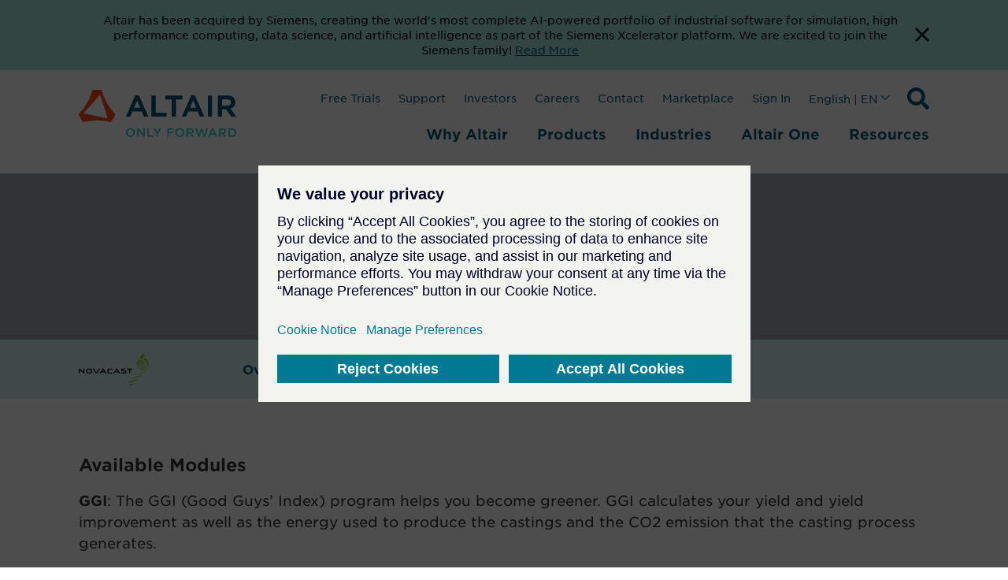

--- FILE ---
content_type: text/html; charset=utf-8
request_url: https://altair.com/good-guys-index/modules
body_size: 13246
content:
 <!DOCTYPE html> <html lang="en"> <head> <title>
	Calculation Product for CO2 Emissions | Good Guys Index Modules
</title> <meta charset="utf-8"> <meta http-equiv="X-UA-Compatible" content="IE=edge"> <meta name="viewport" content="width=device-width, initial-scale=1.0"> <link href="/bundled-css/owl-carousel?v=AGGHAYFT_H4-yE5KJYWZ-yGhjAoTLJwY8QGQFiWPrZ41" rel="stylesheet"/> <link href="/ResourcePackages/ST/ui/css/fancybox-base.css" rel="stylesheet" type="text/css" /> <link href="/bundled-css/main?v=bU4JJOhMqojpRAGfrN7U_Irmn6MF2jln6ajo_zJlX-81" rel="stylesheet"/>  <link rel="apple-touch-icon" sizes="180x180" href="/apple-touch-icon.png"> <link rel="icon" type="image/png" sizes="32x32" href="/favicon-32x32.png"> <link rel="icon" type="image/png" sizes="16x16" href="/favicon-16x16.png"> <meta name="theme-color" content="#ffffff"> <meta name="twitter:card" content="summary_large_image"> <meta name="twitter:site" content=""> <meta name="twitter:title" content=""> <meta name="twitter:description" content=""> <meta property="og:title" content=""> <meta property="og:description" content=""> <meta property="og:type" content="">   <script type='application/ld+json'>
        {
        "@context": "http://schema.org/",
        "@type": "Organization",
        "address": "",
        "brand": "",
        "email": "",
        "faxNumber": "",
        "logo": "",
        "parentOrganization": {
        "@type": "Organization",
        "name": ""
        },
        "telephone": "",
        "url": ""
        }
    </script> <script src="https://assets.adobedtm.com/5dfc7d97c6fb/6d885deb99bc/launch-0cf809b8fb17.min.js" async></script> <script type="text/javascript">
            // start gtm consent mode
            // create dataLayer
            window.dataLayer = window.dataLayer || [];
            function gtag() {
                dataLayer.push(arguments);
            }

            // set „denied" as default for both ad and analytics storage, as well as ad_user_data and ad_personalization,
            gtag("consent", "default", {
                ad_user_data: "denied",
                ad_personalization: "denied",
                ad_storage: "denied",
                analytics_storage: "denied",
                wait_for_update: 2000 // milliseconds to wait for update
            });

            // Enable ads data redaction by default [optional]
            gtag("set", "ads_data_redaction", true);
        </script> <script type="text/javascript">
            function loadScript(src, callback) {
                var s = document.createElement('script');
                s.src = src;
                s.async = true;
                s.onload = callback || function () { };
                document.head.appendChild(s);
            }

            window.addEventListener('load', function () {
                cookieMonster.once('fnct', function () {
                    window._wq = window._wq || [];
                    window._wq.push(function (W) {
                        W.consent(true);
                    });
                });

                cookieMonster.once('perf', function () {
                    // console.log('performance cookies are now allowed.');
                    (function () {
                        window.__insp = window.__insp || [];
                        __insp.push(['wid', 1694410651]); var ldinsp = function () { if (typeof window.__inspld != "undefined") return; window.__inspld = 1; var insp = document.createElement('script'); insp.type = 'text/javascript'; insp.async = true; insp.id = "inspsync"; insp.src = ('https:' == document.location.protocol ? 'https' : 'http') + '://cdn.inspectlet.com/inspectlet.js?wid=1694410651&r=' + Math.floor(new Date().getTime() / 3600000); var x = document.getElementsByTagName('script')[0]; x.parentNode.insertBefore(insp, x); };
                        setTimeout(ldinsp, 0);
                    })();
                });

                cookieMonster.once('targ', function () {
                // Google Tag Manager
                    (function (w, d, s, l, i) {
                        w[l] = w[l] || [];
                        w[l].push({
                            'gtm.start': new Date().getTime(),
                            event: 'gtm.js'
                        });

                        var f = d.getElementsByTagName(s)[0],
                            j = d.createElement(s),
                            dl = l != 'dataLayer' ? '&l=' + l : '';
                        j.async = true;
                        j.src =
                            'https://www.googletagmanager.com/gtm.js?id=' + i + dl;
                        f.parentNode.insertBefore(j, f);
                    })(window, document, 'script', 'dataLayer', 'GTM-M2T7LR');
                    //End Google Tag Manager
                    //console.log('targeting cookies are now allowed.');
                    loadScript("https://tag.demandbase.com/af6e82df4da5bdd0.min.js");
                    loadScript("https://js.hs-scripts.com/47251.js");
                });
            });
        </script> <!-- Google tag GA4 Manual - .com only --> <script type="text/javascript">
                window.addEventListener('load', function () {
                    cookieMonster.once('targ', function () {
                        loadScript('https://www.googletagmanager.com/gtag/js?id=G-34ZWRBY1SW');
                        window.dataLayer = window.dataLayer || [];
                        function gtag() { dataLayer.push(arguments); }
                        gtag('js', new Date());
                        gtag('config', 'G-34ZWRBY1SW');
                    });
                });
            </script> <meta property="og:title" content="Calculation Product for CO2 Emissions | Good Guys Index Modules" /><meta property="og:description" content="Good Guys’ Index calculates the CO2 footprint and production cost from raw material to finished goods at the customer’s site." /><meta property="og:url" content="https://altair.com/good-guys-index/modules" /><meta property="og:type" content="website" /><meta property="og:site_name" content="Default" />
<meta name="twitter:image" content="https://altair.com/images/default-source/product-images/hero.jpg?sfvrsn=1a6dc69a_1" />


<meta property="og:image" content="https://altair.com/images/default-source/product-images/hero.jpg?sfvrsn=1a6dc69a_1" /><style type="text/css" media="all">
.sfPageEditor:not(.sfTemplateEditor) .altair-header {
    display: none !important;
}

.wistia_responsive_padding {
  padding-top: 0 !important;
}

.wistia_responsive_wrapper {
  position: relative !important;
}

.wistia-wrapper .wistia_responsive_padding {
  padding-top: 56.25% !important;
}

.wistia-wrapper .wistia_responsive_wrapper {
  position: absolute !important;
}</style><link rel="canonical" href="https://altair.com/good-guys-index/modules" /><meta name="description" content="Good Guys’ Index calculates the CO2 footprint and production cost from raw material to finished goods at the customer’s site." /></head> <body class="not-editing "> <a href="#main-content" class="skip-to-main-content-link">
        Skip to main content
    </a> <div class="sfPublicWrapper" id="PublicWrapper"> <script src="/ScriptResource.axd?d=ktXPS54N4JY6vbaCTPlT9X2PZRdp6wytE9AznYgwWfRwMbj3fAaUVrD1VaRBITfpwV89oc-x5N3GltW9dnm51tD4V1ruS2ZBJqtvrG36-wDzgbvh2If2bnAcDKeDYjDw2t6jVfoNMbgsSH2GW5XnGvv_FubnicfjYNNrrmMuk1i7GlgyRJaUDeL1pODTjRBD0&amp;t=ffffffffaa59361e" type="text/javascript"></script><script src="/ScriptResource.axd?d=ePnjFy9PuY6CB3GWMX-b_x5Qypy5joWoYy2AQxdJ7rrDeGEtXI5gwOEzvn3kZOhaZuqf7sWZlcBGE88ywd-qAlEZoVNBG_sGwdriURUEVVRExf1ZxIoblO14nxPQT9Aai_EB4oMPOOHSLoVifRXgWUjvNn_qLbkIJVaNGbl_vzoHqi-4w5yXjCRaSHBGGqOj0&amp;t=ffffffffaa59361e" type="text/javascript"></script> <header class="altair-header"> 



<div class="app-generic-content" >
    <div ><aside id="cookie-bar" style="background-color: rgba(167, 230, 215, 1)">
    <div class="container" style="display: flex; gap: 12px">
        <div>
            <p style="color: rgba(0, 0, 0, 1); font-size: 0.875rem; line-height: 1.2rem; padding: 1rem 0.5rem 1rem 1rem; text-align: center; margin: 0 auto">Altair has been acquired by Siemens, creating the world's most complete AI-powered portfolio of industrial software for simulation, high performance computing, data science, and artificial intelligence as part of the Siemens Xcelerator platform. We are excited to join the Siemens family! <a href="https://press.siemens.com/global/en/pressrelease/siemens-acquires-altair-create-most-complete-ai-powered-portfolio-industrial-software" target="_blank" rel="noreferrer nofollow" aria-label="Opens new tab">Read More</a></p>
        </div>
        <div style="display: flex"><button title="Dismiss Banner" aria-label="Dismiss Banner" class="cookie-bar__btn"><svg width="18" height="18">
                    <path d="M18 1.81L16.19 0 9 7.19 1.81 0 0 1.81 7.19 9 0 16.19 1.81 18 9 10.81 16.19 18 18 16.19 10.81 9z" fill="#000028"></path>
                </svg>
            </button></div>
    </div>
</aside></div>
</div>

 <nav id="ml-menu" class="menu"> <button class="menu__back menu__back--hidden" aria-label="Go back"> <span class="icon icon--arrow-left"></span> </button> <div> 
 </div> <button class="action action--close" aria-label="Close Menu"> <svg xmlns="http://www.w3.org/2000/svg" width="19.414" height="19.414" viewBox="0 0 19.414 19.414"> <g transform="translate(-330.793 -145.793)" opacity="0.498"> <line x2="18" y2="18" transform="translate(331.5 146.5)" fill="none" stroke="#a2aaad" stroke-width="2"></line> <line x1="18" y2="18" transform="translate(331.5 146.5)" fill="none" stroke="#a2aaad" stroke-width="2"></line> </g> </svg> </button> <div class="menu__wrap"></div> </nav> <div class="container"> <div class="navbar"> <div class="navbar-brand"> <a class="brand active" href="/" target="_self"> <div class="brand-logo__wrapper" style="max-width: 200px;"> <svg class="brand__logo" version="1.1" id="Layer_1" xmlns="http://www.w3.org/2000/svg" x="0" y="0" viewBox="0 0 312 95.5" xml:space="preserve"><path d="M71.4 47.1c-12-12.7-20.8-28-25.6-44.8-.4-1.4-1.6-2.3-3-2.3H29.5c-1.4 0-2.6 1-3 2.3C21.7 19.1 12.9 34.4.9 47.1c-1 1-1.2 2.6-.5 3.8L7 62.4c.7 1.2 2.1 1.8 3.5 1.5 8.4-2.1 17-3.1 25.6-3.1 8.6 0 17.3 1 25.6 3.1 1.4.4 2.8-.3 3.5-1.5l6.6-11.6c.7-1.2.5-2.7-.4-3.7zm-14.7 9.7l-46.6-10c-.2-.1-.4-.3-.3-.5 0-.1 0-.1.1-.2l31.9-35.8c.1-.2.4-.2.5 0l.1.1 14.8 45.8c.1.2-.1.5-.3.5-.1.1-.1.1-.2.1z" fill="#fa4616" transform="translate(-.002)"></path><path class="st1" fill="#005776" d="M18.5 0L0 42.2h8.6l4.2-9.9h18.5l4.2 9.9h8.8L25.9 0h-7.4zm-2.6 24.9l6.2-14.3 6.2 14.3H15.9zM58.9.3h-8.3v41.9h29.8v-7.7H58.9V.3zM129.4 0l-18.5 42.2h8.6l4.2-9.9h18.5l4.2 9.9h8.8L136.7 0h-7.3zm-2.6 24.9l6.2-14.3 6.2 14.3h-12.4zM162.2.3h8.3v41.9h-8.3zM207.3 26.5c6-1.9 9.4-6.5 9.4-12.7 0-8.3-6-13.5-15.7-13.5h-18.8v41.9h8.3V28h8.1l10.1 14.3h9.9l-11.3-15.8zM190.5 8h9.9c5.1 0 7.9 2.2 7.9 6.3 0 3.9-3 6.3-7.9 6.3h-9.9V8zM77.9.3v8h12.9v34h8.5v-34h12.9v-8H77.9z" transform="translate(93.473 10.862)"></path><g><path class="brand__logo-tagline" fill="#2dccd3" d="M93.5 84.8c0-4.9 3.7-8.9 9-8.9s8.9 4 8.9 8.8c0 4.8-3.7 8.8-9 8.8-5.3.1-8.9-3.9-8.9-8.7zm14.7 0c0-3.4-2.4-6.1-5.8-6.1s-5.8 2.7-5.8 6 2.4 6.1 5.8 6.1 5.8-2.7 5.8-6zM115.9 76.2h2.8l9.2 11.8V76.2h3v17.1h-2.5L119 81.1v12.2h-3V76.2zM136 76.2h3v14.4h9v2.7h-12V76.2zM153.9 86.5l-6.8-10.4h3.6l4.8 7.6 4.8-7.6h3.4l-6.8 10.3v6.8h-3v-6.7zM175.4 76.2h12.7v2.7h-9.7v4.7h8.6v2.7h-8.6v7h-3V76.2zM191.3 84.8c0-4.9 3.7-8.9 9-8.9s8.9 4 8.9 8.8c0 4.8-3.7 8.8-9 8.8s-8.9-3.9-8.9-8.7zm14.8 0c0-3.4-2.4-6.1-5.8-6.1s-5.8 2.7-5.8 6 2.4 6.1 5.8 6.1 5.8-2.7 5.8-6zM213.7 76.2h7.6c2.2 0 3.8.6 4.9 1.7.9.9 1.4 2.2 1.4 3.7 0 2.8-1.7 4.5-4.1 5.2l4.6 6.5h-3.6l-4.2-6h-3.8v6h-3V76.2zm7.4 8.4c2.2 0 3.5-1.1 3.5-2.9 0-1.8-1.3-2.8-3.5-2.8h-4.4v5.7h4.4zM230.6 76.2h3.3l4.1 12.7 4.2-12.7h2.5l4.2 12.7 4.1-12.7h3.2l-5.9 17.2h-2.6l-4.2-12.3-4.2 12.3h-2.6l-6.1-17.2zM263.9 76h2.8l7.5 17.2H271l-1.7-4.1h-8.1l-1.8 4.1h-3.1l7.6-17.2zm4.3 10.5l-3-6.8-2.9 6.8h5.9zM278 76.2h7.6c2.2 0 3.8.6 4.9 1.7.9.9 1.4 2.2 1.4 3.7 0 2.8-1.7 4.5-4.1 5.2l4.6 6.5h-3.6l-4.2-6H281v6h-3V76.2zm7.4 8.4c2.2 0 3.5-1.1 3.5-2.9 0-1.8-1.3-2.8-3.5-2.8H281v5.7h4.4zM296.5 76.2h6.4c5.4 0 9.1 3.7 9.1 8.5s-3.7 8.6-9.1 8.6h-6.4V76.2zm3 2.7v11.6h3.4c3.6 0 5.9-2.4 5.9-5.8 0-3.3-2.3-5.8-5.9-5.8h-3.4z"></path></g></svg> </div> </a> 



    <div class="search">
        <svg xmlns="http://www.w3.org/2000/svg" width="28" height="28" viewBox="0 0 28 28" class="searchTrigger">
            <title>Search Icon</title>
            <desc>Expand Search Input Field</desc>
            <path d="M27.619,24.208l-5.453-5.452a1.312,1.312,0,0,0-.93-.383h-.891a11.371,11.371,0,1,0-1.969,1.969v.891a1.311,1.311,0,0,0,.383.93l5.453,5.452a1.307,1.307,0,0,0,1.854,0l1.548-1.548a1.318,1.318,0,0,0,.005-1.859ZM11.376,18.373a7,7,0,1,1,7-7A7,7,0,0,1,11.376,18.373Z" />
        </svg>
            <form role="search">

                <input name="q" type="search" class="SearchTB SearchTB__mob" autocomplete="off" placeholder="Search" id="721c6e79-1733-4438-95f0-8a66bd1c4889" value="" onkeydown="if (event.keyCode == 13) { this.form.submit(); return false; }" style="opacity: 1; width: 28px; margin-left: 0px;">
            </form>


        <button type="button" name="ctl00$SearchBtn" value="" class="SearchBtn"  id="c2801934-cccc-4202-b2fb-2ced57fc00eb" ></button>

        <span class="close close_mob hide">
            <img src="/ResourcePackages/ST/ui/img/close.svg" alt="close">
        </span>
    </div>

<script>
    (function () {
        var searchBox = document.getElementById("721c6e79-1733-4438-95f0-8a66bd1c4889");
        var searchBtn = document.getElementById("c2801934-cccc-4202-b2fb-2ced57fc00eb");

        if (searchBox == null || searchBtn == null) {
            return;
        }

        searchBtn.onclick = function (e) {
            doSiteSearch(e);
        };

        searchBox.onkeyup = function (e) {
            if (e.keyCode == 13) {
                doSiteSearch(e);
            }
        };

        var doSiteSearch = function(e) {
            e.preventDefault();
            var term = searchBox.value;
            var qs = "?keywords=" + encodeURIComponent(term);

            window.location = "/search" + qs;
        };
    })();
</script>
 <!-- /.search --> <button class="navbar-brand__toggle btn-text action--open" type="button" aria-label="Open Menu" style="opacity: 1;"> <svg class="off" xmlns="http://www.w3.org/2000/svg" width="23.329" height="18" viewBox="0 0 23.329 18"> <path d="M6.427,28.283H29.755v-3H6.427v3Zm0-7.5H29.755v-3H6.427v3Zm0-10.5v3H29.755v-3H6.427Z" transform="translate(-6.427 -10.283)" fill="#005776"></path> </svg> </button> </div> <div class="navbar-primary"> 




<ul class='nav'><li id='header_0' class='navbar__item navbarmenu'>
<button class='navbarmenu__toggle btn-text' type='button' aria-haspopup='true' aria-expanded='false'>
Why Altair
</button>
<div class='navbarmenu__content show' style='opacity: 1; top: 161px;'>
<div class='container'>
<div class='menu__sub-cols'>
<div class='navbarmenu__subhead '>Our Mission</div>
<ul class='list-unstyled' role='menu'>
<li id=E6AB6A4A-5894-4289-A0A6-DC9AEAC80A23 class='menu__item' role='menuitem'>
<a class='menu__link menu__link--primary highlight-large' href='/data-science-rocket-science'  target='_self'>Data Science +<br> Rocket Science</a></li>
</ul>
</div>
<div class='menu__sub-cols'>
<div class='navbarmenu__subhead '>Our Company</div>
<ul class='list-unstyled' role='menu'>
<li id=AAA1139A-6BD5-49F8-9FE0-D4DBE68DDEEF class='menu__item' role='menuitem'>
<a class='menu__link menu__link--primary ' href='/company'  target='_self'>About Altair</a></li>
<li id=F4FC76D1-F2AD-438B-945A-70E7A5313549 class='menu__item' role='menuitem'>
<a class='menu__link menu__link--primary ' href='/careers'  target='_self'>Careers</a></li>
<li id=6B7CC58F-ADEF-47DE-B00B-A8176D5515DD class='menu__item' role='menuitem'>
<a class='menu__link menu__link--primary ' href='/altair-partners'  target='_self'>Partners</a></li>
<li id=077FD587-9F76-4427-B300-7DCD8C7EB58B class='menu__item' role='menuitem'>
<a class='menu__link menu__link--primary ' href='/investors'  target='_blank'>Investors</a></li>
<li id=F4B37FC9-3FF5-4280-8D88-7CEFF2B1C29A class='menu__item' role='menuitem'>
<a class='menu__link menu__link--primary ' href='/why-altair/our-company/newsroom'  target='_self'>Newsroom</a></li>
<li id=EB8F7BD2-5AFA-460B-9C69-2FA808616710 class='menu__item' role='menuitem'>
<a class='menu__link menu__link--primary ' href='/why-altair/our-company/blog'  target='_self'>Blog</a></li>
<li id=CF2CD6C3-81D8-4806-B908-976251B4BBC9 class='menu__item' role='menuitem'>
<a class='menu__link menu__link--primary ' href='/sustainability'  target='_self'>Sustainability</a></li>
<li id=CE4C1127-8B9A-42E2-8C9D-AC70275161B6 class='menu__item' role='menuitem'>
<a class='menu__link menu__link--primary ' href='/altair-units'  target='_self'>Licensing</a></li>
<li id=1168EC54-F525-4AF3-950A-F619D51544AC class='menu__item' role='menuitem'>
<a class='menu__link menu__link--primary menu__link--more' href='/contact-us'  target='_self'>Contact Us</a></li>
</ul>
</div>
<div class='menu__sub-cols'>
<div class='navbarmenu__subhead '>Our Technology</div>
<ul class='list-unstyled' role='menu'>
<li id=11653F96-C687-4E81-A781-3DBE9C7D932E class='menu__item' role='menuitem'>
<a class='menu__link menu__link--primary ' href='/ai'  target='_self'>Artificial Intelligence (AI)</a></li>
<li id=1E694CA3-8E78-44CD-A093-C034CB5D6751 class='menu__item' role='menuitem'>
<a class='menu__link menu__link--primary ' href='/cloud-computing'  target='_self'>Cloud & Hybrid Computing</a></li>
<li id=0C6A4445-8DF9-47F3-9902-DC7EBAF6CD96 class='menu__item' role='menuitem'>
<a class='menu__link menu__link--primary ' href='/digital-twin'  target='_self'>Digital Twin</a></li>
<li id=EA0E1BB1-DC36-44F2-9A12-5DA5E500D7D2 class='menu__item' role='menuitem'>
<a class='menu__link menu__link--primary ' href='/electrification'  target='_self'>Electrification</a></li>
<li id=48C51E77-C410-4FCA-AC00-ECA032C6B94D class='menu__item' role='menuitem'>
<a class='menu__link menu__link--primary ' href='/exascale'  target='_self'>Exascale</a></li>
<li id=C1C99058-4C4A-4CD7-B695-1E0A3D8205B4 class='menu__item' role='menuitem'>
<a class='menu__link menu__link--primary ' href='/simulation-driven-design'  target='_self'>Simulation-Driven Design</a></li>
<li id=16B6B738-D60D-48DE-8EBB-717C2E73D6FE class='menu__item' role='menuitem'>
<a class='menu__link menu__link--primary ' href='/smart-manufacturing'  target='_self'>Smart Manufacturing</a></li>
<li id=88EB9E53-FEA0-4E4D-A42C-EA29AB653B2B class='menu__item' role='menuitem'>
<a class='menu__link menu__link--primary ' href='/sustainability-solutions'  target='_self'>Sustainability Solutions</a></li>
<li id=25E7037A-C087-4036-8205-B833FEC16A7E class='menu__item' role='menuitem'>
<a class='menu__link menu__link--primary menu__link--more' href='/trends'  target='_self'>View All</a></li>
</ul>
</div>
<div class='menu__sub-cols'>
<div class='navbarmenu__subhead '>Our Programs</div>
<ul class='list-unstyled' role='menu'>
<li id=86EACADE-DEF4-463E-BC7E-1F9E1E08E86D class='menu__item' role='menuitem'>
<a class='menu__link menu__link--primary ' href='/academic-program'  target='_self'>Academic</a></li>
<li id=D4A463D7-E218-4ACE-8AD8-445A94585CB7 class='menu__item' role='menuitem'>
<a class='menu__link menu__link--primary ' href='/altair-partner-alliance'  target='_self'>Altair Partner Alliance</a></li>
<li id=E1EDF9B6-643C-46B9-B6B7-3BDBDEE0F2D7 class='menu__item' role='menuitem'>
<a class='menu__link menu__link--primary ' href='/small-medium-business'  target='_self'>Small & Medium Business</a></li>
<li id=E0EA6A0D-E659-4D38-827D-7878D8D61D33 class='menu__item' role='menuitem'>
<a class='menu__link menu__link--primary ' href='/why-altair/resources-programs/sponsorships'  target='_self'>Sponsorships</a></li>
<li id=818D16C6-9629-490B-AEF0-C0AAF87F3997 class='menu__item' role='menuitem'>
<a class='menu__link menu__link--primary ' href='/startups'  target='_self'>Startup</a></li>
</ul>
</div>
</div></div>
</li>
<li id='header_1' class='navbar__item navbarmenu'>
<button class='navbarmenu__toggle btn-text' type='button' aria-haspopup='true' aria-expanded='false'>
Products
</button>
<div class='navbarmenu__content show' style='opacity: 1; top: 161px;'>
<div class='container'>
<div class='menu__sub-cols'>
<div class='navbarmenu__subhead highlight-group'>Platforms</div>
<ul class='list-unstyled' role='menu'>
<li id=5816EF40-6CFF-4A0A-9E51-5F339A8D72F8 class='menu__item' role='menuitem'>
<a class='menu__link menu__link--primary ' href='/altair-hpcworks'  target='_self'>Altair <span>HPCWorks</span><br><span>HPC &amp; Cloud Platform</span></a></li>
<li id=610AA27A-1B31-46F3-B728-5EF26DD4090D class='menu__item' role='menuitem'>
<a class='menu__link menu__link--primary ' href='/products/platforms/altair-hyperworks'  target='_self'>Altair <span>HyperWorks</span><br><span>Design &amp; Simulation Platform</span></a></li>
<li id=4C23001D-34C6-4A95-A8CC-6263CB9F067E class='menu__item' role='menuitem'>
<a class='menu__link menu__link--primary ' href='/products/platforms/altair-rapidminer'  target='_self'>Altair <span>RapidMiner</span><br><span>Data Analytics &amp; AI Platform</span></a></li>
</ul>
</div>
<div class='menu__sub-cols'>
<div class='navbarmenu__subhead '>Solutions</div>
<ul class='list-unstyled' role='menu'>
<li id=4E81EE8B-CF93-4F81-8847-5614D4ED83D2 class='menu__item' role='menuitem'>
<a class='menu__link menu__link--primary ' href='/ai-powered-engineering'  target='_self'>AI-Powered Engineering</a></li>
<li id=4C8DC864-D178-4B1F-81E9-3DE006C3ABDF class='menu__item' role='menuitem'>
<a class='menu__link menu__link--primary ' href='/data-analytics'  target='_self'>Data Analytics & AI</a></li>
<li id=FCFD155B-603B-422D-8C5D-D0FA0216D942 class='menu__item' role='menuitem'>
<a class='menu__link menu__link--primary ' href='/electromagnetics-applications'  target='_self'>Electromagnetics</a></li>
<li id=97F9C41F-285B-4517-BA11-A1638D510470 class='menu__item' role='menuitem'>
<a class='menu__link menu__link--primary ' href='/electronic-system-design'  target='_self'>Electronic System Design</a></li>
<li id=260CE9F3-FD51-4084-9436-8636616B9B1E class='menu__item' role='menuitem'>
<a class='menu__link menu__link--primary ' href='/fluids-thermal-applications'  target='_self'>Fluids & Thermal</a></li>
<li id=58D8543F-17CB-4C77-903B-1129BC9223C3 class='menu__item' role='menuitem'>
<a class='menu__link menu__link--primary ' href='/hpc-cloud-applications'  target='_self'>HPC & Cloud</a></li>
<li id=03E8A247-CEF5-4970-ABB6-46BE7530BEAF class='menu__item' role='menuitem'>
<a class='menu__link menu__link--primary ' href='/internet-of-things-applications'  target='_self'>Internet of Things</a></li>
<li id=F251C8E9-12F5-4FDD-A246-45AE7BA80009 class='menu__item' role='menuitem'>
<a class='menu__link menu__link--primary ' href='/manufacturing-applications'  target='_self'>Manufacturability</a></li>
<li id=63D30621-C951-4493-BF17-55B2A5283597 class='menu__item' role='menuitem'>
<a class='menu__link menu__link--primary ' href='/materials'  target='_self'>Materials</a></li>
<li id=69D91AB8-21F2-4436-8246-A150065A3259 class='menu__item' role='menuitem'>
<a class='menu__link menu__link--primary ' href='/multiphysics-applications'  target='_self'>Multiphysics</a></li>
<li id=63F8D9A8-E3C9-4CCA-A109-D792671AF49D class='menu__item' role='menuitem'>
<a class='menu__link menu__link--primary ' href='/product-design'  target='_self'>Product Design</a></li>
<li id=9420DC6A-7B97-4C85-99A0-9FE8F84A53FB class='menu__item' role='menuitem'>
<a class='menu__link menu__link--primary ' href='/structures-applications'  target='_self'>Structural Analysis</a></li>
<li id=FFCFB177-7A5A-4AFC-BAF6-58E1948BA595 class='menu__item' role='menuitem'>
<a class='menu__link menu__link--primary ' href='/structural-engineering'  target='_self'>Structural Engineering - AEC</a></li>
<li id=E9C95460-F3A2-41A9-A0ED-DDFA81421333 class='menu__item' role='menuitem'>
<a class='menu__link menu__link--primary ' href='/systems-modeling-applications'  target='_self'>Systems Modeling</a></li>
</ul>
</div>
<div class='menu__sub-cols'>
<div class='navbarmenu__subhead '>Products</div>
<ul class='list-unstyled' role='menu'>
<li id=3018A93F-E8DE-48CC-9F87-94887B844CE5 class='menu__item' role='menuitem'>
<a class='menu__link menu__link--primary ' href='/product-showcase'  target='_self'>View All</a></li>
<li id=F21DF232-1AD8-4231-AFF7-E933A65950A9 class='menu__item' role='menuitem'>
<a class='menu__link menu__link--primary ' href='/product-free-trials'  target='_self'>Free Trials</a></li>
</ul>
</div>
</div></div>
</li>
<li id='header_2' class='navbar__item navbarmenu'>
<button class='navbarmenu__toggle btn-text' type='button' aria-haspopup='true' aria-expanded='false'>
Industries
</button>
<div class='navbarmenu__content show' style='opacity: 1; top: 161px;'>
<div class='container'>
<ul class='list-unstyled' role='menu'>
<li id='Aerospace' class='menu__item' role='menuitem'>
<a class='menu__link menu__link--primary ' href='/aerospace' target='_self'>Aerospace</a></li>
<li id='Architecture, Engineering, & Construction (AEC)' class='menu__item' role='menuitem'>
<a class='menu__link menu__link--primary ' href='/architecture-engineering-construction' target='_self'>Architecture, Engineering, & Construction (AEC)</a></li>
<li id='Automotive' class='menu__item' role='menuitem'>
<a class='menu__link menu__link--primary ' href='/automotive' target='_self'>Automotive</a></li>
<li id='Consumer Goods' class='menu__item' role='menuitem'>
<a class='menu__link menu__link--primary ' href='/consumer-goods' target='_self'>Consumer Goods</a></li>
<li id='Defense' class='menu__item' role='menuitem'>
<a class='menu__link menu__link--primary ' href='/defense' target='_self'>Defense</a></li>
<li id='Electronics' class='menu__item' role='menuitem'>
<a class='menu__link menu__link--primary ' href='/electronics' target='_self'>Electronics</a></li>
<li id='Energy' class='menu__item' role='menuitem'>
<a class='menu__link menu__link--primary ' href='/energy' target='_self'>Energy</a></li>
<li id='Financial Services' class='menu__item' role='menuitem'>
<a class='menu__link menu__link--primary ' href='/financial-services' target='_self'>Financial Services</a></li>
<li id='Healthcare & Life Sciences' class='menu__item' role='menuitem'>
<a class='menu__link menu__link--primary ' href='/healthcare-life-sciences' target='_self'>Healthcare & Life Sciences</a></li>
<li id='Heavy Equipment' class='menu__item' role='menuitem'>
<a class='menu__link menu__link--primary ' href='/heavy-equipment' target='_self'>Heavy Equipment</a></li>
<li id='Industrial Machinery' class='menu__item' role='menuitem'>
<a class='menu__link menu__link--primary ' href='/industrial-machinery' target='_self'>Industrial Machinery</a></li>
<li id='Marine' class='menu__item' role='menuitem'>
<a class='menu__link menu__link--primary ' href='/marine' target='_self'>Marine</a></li>
<li id='Process Manufacturing' class='menu__item' role='menuitem'>
<a class='menu__link menu__link--primary ' href='/process-manufacturing' target='_self'>Process Manufacturing</a></li>
<li id='Rail' class='menu__item' role='menuitem'>
<a class='menu__link menu__link--primary ' href='/rail' target='_self'>Rail</a></li>
<li id='Semiconductors' class='menu__item' role='menuitem'>
<a class='menu__link menu__link--primary ' href='/industries-group/semiconductor-industry' target='_self'>Semiconductors</a></li>
<li id='Technology' class='menu__item' role='menuitem'>
<a class='menu__link menu__link--primary ' href='/technology' target='_self'>Technology</a></li>
<li id='Weather & Climate' class='menu__item' role='menuitem'>
<a class='menu__link menu__link--primary ' href='/weather-climate' target='_self'>Weather & Climate</a></li>
<li id='View All' class='menu__item' role='menuitem'>
<a class='menu__link menu__link--primary menu__link--more' href='/industries' target='_self'>View All</a></li>
</ul>
</div></div>
</li>
<li id='header_3' class='navbar__item navbarmenu'>
<button class='navbarmenu__toggle btn-text' type='button' aria-haspopup='true' aria-expanded='false'>
Altair One
</button>
<div class='navbarmenu__content show' style='opacity: 1; top: 161px;'>
<div class='container'>
<ul class='list-unstyled' role='menu'>
<li id='About Altair One' class='menu__item' role='menuitem'>
<a class='menu__link menu__link--primary ' href='/about-altair-one' target='_self'>About Altair One</a></li>
<li id='Community' class='menu__item' role='menuitem'>
<a class='menu__link menu__link--primary ' href='/community' target='_blank'>Community</a></li>
<li id='Training' class='menu__item' role='menuitem'>
<a class='menu__link menu__link--primary ' href='/altair-one/training-altair-one' target='_blank'>Training</a></li>
<li id='Marketplace' class='menu__item' role='menuitem'>
<a class='menu__link menu__link--primary ' href='/marketplace' target='_blank'>Marketplace</a></li>
<li id='Altair Units' class='menu__item' role='menuitem'>
<a class='menu__link menu__link--primary ' href='/altair-one/altair-units' target='_self'>Altair Units</a></li>
</ul>
</div></div>
</li>
<li id='header_4' class='navbar__item navbarmenu'>
<button class='navbarmenu__toggle btn-text' type='button' aria-haspopup='true' aria-expanded='false'>
Resources
</button>
<div class='navbarmenu__content show' style='opacity: 1; top: 161px;'>
<div class='container'>
<div class='menu__sub-cols'>
<div class='navbarmenu__subhead '>Resources</div>
<ul class='list-unstyled' role='menu'>
<li id=7950F3F9-F121-48E5-A3B2-95891A3686C6 class='menu__item' role='menuitem'>
<a class='menu__link menu__link--primary ' href='/resources/customer-stories'  target='_self'>Customer Stories</a></li>
<li id=BDBECEF3-59F9-4339-89A7-677B63B1C3F3 class='menu__item' role='menuitem'>
<a class='menu__link menu__link--primary ' href='/resources-group/resources/documentation'  target='_blank'>Documentation</a></li>
<li id=836FD48F-80B0-4333-9B89-A3FE9182EC13 class='menu__item' role='menuitem'>
<a class='menu__link menu__link--primary ' href='/software-downloads'  target='_blank'>Downloads</a></li>
<li id=DD5AD088-3E47-49F4-854D-2A2A11A3E5F9 class='menu__item' role='menuitem'>
<a class='menu__link menu__link--primary ' href='/events'  target='_self'>Events</a></li>
<li id=94EE76B9-3CF5-4E72-B769-A212CFCCD37B class='menu__item' role='menuitem'>
<a class='menu__link menu__link--primary ' href='/resources/learning'  target='_self'>Learning</a></li>
<li id=FC108D18-5276-4C48-B63C-268CB27F11C7 class='menu__item' role='menuitem'>
<a class='menu__link menu__link--primary ' href='/resources/webinars'  target='_self'>Webinars</a></li>
<li id=35E5AEE4-4883-4400-A2A6-1A2EFD01D368 class='menu__item' role='menuitem'>
<a class='menu__link menu__link--primary menu__link--more' href='/resourcelibrary'  target='_self'>View All</a></li>
</ul>
</div>
<div class='menu__sub-cols'>
<div class='navbarmenu__subhead '>Services</div>
<ul class='list-unstyled' role='menu'>
<li id=DF16412D-FF53-4A9D-9F01-942B680751EE class='menu__item' role='menuitem'>
<a class='menu__link menu__link--primary ' href='/resources-group/services/da-consulting'  target='_self'>Data Analytics Consulting</a></li>
<li id=65EEBE20-58C3-47A3-8575-61FC10B76F20 class='menu__item' role='menuitem'>
<a class='menu__link menu__link--primary ' href='/industrial-design-services'  target='_self'>Industrial Design</a></li>
<li id=C707234D-E0A9-49A0-8E53-4FAD1D7D7BA4 class='menu__item' role='menuitem'>
<a class='menu__link menu__link--primary ' href='/product-engineering-services'  target='_self'>Product Engineering</a></li>
<li id=841F5808-3716-465E-9CA9-651413687E9F class='menu__item' role='menuitem'>
<a class='menu__link menu__link--primary ' href='/staffing-services'  target='_self'>Staffing</a></li>
</ul>
</div>
</div></div>
</li>
</ul>

 </div> <div class="navbar-secondary__wrap "> <ul class="nav navbar-secondary"> 


    <li>
        <a href="/free-trials" class="menu__link--secondary" target="_self">Free Trials</a>
    </li>
    <li>
        <a href="/support" class="menu__link--secondary" target="_self">Support</a>
    </li>
    <li>
        <a href="/investors" class="menu__link--secondary" target="_blank">Investors</a>
    </li>
    <li>
        <a href="/careers" class="menu__link--secondary" target="_self">Careers</a>
    </li>
    <li>
        <a href="/contact" class="menu__link--secondary" target="_self">Contact</a>
    </li>
    <li>
        <a href="/marketplace" class="menu__link--secondary" target="_blank">Marketplace</a>
    </li>
    <li>
        <a href="/sign-in" class="menu__link--secondary" target="_blank">Sign In</a>
    </li>

 

<li class="dropdown language">
    <button class="dropdown__toggle" type="button" data-toggle="dropdown" aria-haspopup="true" aria-expanded="false">
        English | EN
    </button>
    <div class="dropdown__content">
        <ul class="sf-lang-selector list-unstyled" id="navLanguages" role="menu">
                <li class="menu__item" role="menuitem">
                <a class="menu__link menu__link--secondary" href="//www.altair.de">Deutsch | DE</a>
                </li>
                <li class="menu__item" role="menuitem">
                <a class="menu__link menu__link--secondary" href="https://altair.com.es">Español | ES</a>
                </li>
                <li class="menu__item" role="menuitem">
                <a class="menu__link menu__link--secondary" href="//altairengineering.fr" >Français | FR</a>
                </li>
                <li class="menu__item" role="menuitem">
                <a class="menu__link menu__link--secondary" href="https://altairengineering.it/">Italiano | IT</a>
                </li>
                <li class="menu__item" role="menuitem">
                  <a class="menu__link menu__link--secondary" href="https://www.altairjp.co.jp">日本語 | JA</a>
                  </li>
                <li class="menu__item" role="menuitem">
                  <a class="menu__link menu__link--secondary" href="https://www.altair.co.kr" >한국어 | KO</a>
                </li>
                <li class="menu__item menu__link--secondary" role="menuitem">
                <a class="menu__link menu__link--secondary" href="https://www.altair.com.cn">中文-简体 | CN</a>
                </li>
                <li class="menu__item" role="menuitem">
                  <a class="menu__link menu__link--secondary" href="https://www.altair.com.tw">中文-繁体 | CN</a>
                  </li>
        </ul>
    </div>
</li> 



<li class="nav__search">
    <form action="/search" role="search" class="search">
        <div class="search-field">
            <svg xmlns="http://www.w3.org/2000/svg" width="28" height="28" viewBox="0 0 28 28" class="searchTrigger">
            <title>Search Icon</title>
            <desc>Expand Search Input Field</desc>
            <path d="M27.619,24.208l-5.453-5.452a1.312,1.312,0,0,0-.93-.383h-.891a11.371,11.371,0,1,0-1.969,1.969v.891a1.311,1.311,0,0,0,.383.93l5.453,5.452a1.307,1.307,0,0,0,1.854,0l1.548-1.548a1.318,1.318,0,0,0,.005-1.859ZM11.376,18.373a7,7,0,1,1,7-7A7,7,0,0,1,11.376,18.373Z" />
            </svg>
            <input name="keywords" type="search" class="SearchTB SearchTB__dsk" autocomplete="off" placeholder="Search" id="65e405c6-1613-4f05-9732-9808e5e73728" value="" onkeydown="if (event.keyCode == 13) { this.form.submit(); return false; }">
        </div>

        <button type="button" name="ctl00$SearchBtn" value="" class="SearchBtn"  id="739aa2dc-9703-474f-9698-f9c110549d1d" ></button>

        <span class="close hide">
            <img src="/ResourcePackages/ST/ui/img/close.svg" alt="close">
        </span>
    </form>
</li>

<input type="hidden" data-sf-role="resultsUrl" value="/search" />
<input type="hidden" data-sf-role="indexCatalogue" value="en" />
<input type="hidden" data-sf-role="wordsMode" value="AllWords" />
<input type="hidden" data-sf-role="disableSuggestions" value='false' />
<input type="hidden" data-sf-role="minSuggestionLength" value="3" />
<input type="hidden" data-sf-role="suggestionFields" value="Title,Content" />
<input type="hidden" data-sf-role="language" value="en" />
<input type="hidden" data-sf-role="siteId" value="b2567e41-a156-4b73-90d7-ba79280081ed" />
<input type="hidden" data-sf-role="suggestionsRoute" value="/restapi/search/suggestions" />
<input type="hidden" data-sf-role="searchTextBoxId" value='#65e405c6-1613-4f05-9732-9808e5e73728' />
<input type="hidden" data-sf-role="searchButtonId" value='#739aa2dc-9703-474f-9698-f9c110549d1d' />
 </ul> </div> </div> <!-- /.navbar --> </div> </header> <main id="main-content"> 

<section id="MainContent_secHero" class="hero ">

        <img id="MainContent_HeroImage" src="/images/default-source/product-images/hero.jpg?sfvrsn=1a6dc69a_1" alt="CENOS Wireless Charging Header" style="border-width:0px;">
</section>


<svg style="display: none;">
    <symbol width="10.803" height="16" viewBox="0 0 10.803 16" id="caret-arrow">
        <path d="M7.546,8,.4,1.947A1.02,1.02,0,0,1,.4.332a1.542,1.542,0,0,1,1.913,0l8.1,6.855a1.02,1.02,0,0,1,.039,1.577l-8.134,6.9A1.485,1.485,0,0,1,1.358,16,1.485,1.485,0,0,1,.4,15.667a1.02,1.02,0,0,1,0-1.615Z"></path>
    </symbol>
</svg>

<div class="product-overview__partner">
    <div id="secondary-nav">
        <div class="container">
            <div class="logo-and-caret">
                <div id="Main_C050_Col00" class="product-overview__partner-logo sf_colsIn" data-sf-element="Image" data-placeholder-label="Image">
    <img src="/images/default-source/partner-logos/altair_apa_product_novaflow-solid_logo.svg?sfvrsn=2268f369_5" title="Altair_APA_Product_NovaFlow&amp;Solid_logo" alt="Novacast Logo"
         
          />
 
                </div>
                <svg class="caret-arrow"><use xlink:href="#caret-arrow"></use></svg>
            </div>
            <div id="Main_C050_Col01" class="sf_colsIn" data-sf-element="Navigation" data-placeholder-label="NavBar"><svg style="display: none;">
    <symbol width="10.803" height="16" viewBox="0 0 10.803 16" id="caret-arrow">
        <path d="M7.546,8,.4,1.947A1.02,1.02,0,0,1,.4.332a1.542,1.542,0,0,1,1.913,0l8.1,6.855a1.02,1.02,0,0,1,.039,1.577l-8.134,6.9A1.485,1.485,0,0,1,1.358,16,1.485,1.485,0,0,1,.4,15.667a1.02,1.02,0,0,1,0-1.615Z"></path>
    </symbol>
</svg>

    <div class="secondary-links">
            <a href="/good-guys-index" target="_self">Overview</a>
            <a href="/good-guys-index/modules" target="_self">Modules</a>
            <a href="/resourcelibrary?product=Good Guys Index" target="_self">Resources</a>
    </div>

</div>
        </div>
    </div>
</div>



<div id="Main_C052_Col00" class="sf_colsIn container" data-sf-element="Container" data-placeholder-label="Container">


<section id="MainContent_intro" class="mt-48">
    <div class="container">


<h3>Available Modules</h3><p><strong>GGI</strong>: The GGI (Good Guys&rsquo; Index) program helps you become greener. GGI calculates your yield and yield improvement as well as the energy used to produce the castings and the CO2 emission that the casting process generates.<strong></strong><strong></strong><strong></strong><strong></strong></p>



    </div>
</section>



</div>
<section class="cta-footer" style="padding:3.75rem 0">
    <div id="Main_C037_Col00" class="container sf_colsIn" data-sf-element="Widgets" data-placeholder-label="Widgets"><div class="flex-row" data-sf-element="Row">
    <div id="Main_C038_Col00" class="sf_colsIn flex-row__3-col" data-sf-element="Column 1" data-placeholder-label="Column 1">



    <h3 class="mt-0">
        Request a Demo
    </h3>
    <p>Interested in seeing Good Guys' Index in action?</p>
    <p style="margin-top: auto;">
        <a class="btn btn--blue-mid" href="/apa-contact-us/?i_am_interested_in=Request%20for%20Demo&amp;product_or_services=Good Guys Index" title="Request Demo" target="_blank">Request Demo</a>
    </p>



    </div>
    <div id="Main_C038_Col01" class="sf_colsIn flex-row__3-col" data-sf-element="Column 2" data-placeholder-label="Column 2">



    <h3 class="mt-0">
        Contact Us
    </h3>
    <p>Have a question? Let us know how we can help.</p>
    <p style="margin-top: auto;">
        <a class="btn btn--blue-mid" href="/apa-contact-us/?product_or_services=Good Guys Index" title="Contact Us" target="_blank">Contact Us</a>
    </p>



    </div>
    <div id="Main_C038_Col02" class="sf_colsIn flex-row__3-col" data-sf-element="Column 3" data-placeholder-label="Column 3">



    <h3 class="mt-0">
        Already a Customer?
    </h3>
    <p>Login to Altair One to download Good Guys' Index.</p>
    <p style="margin-top: auto;">
        <a class="btn btn--blue-mid" href="https://altairone.com/Marketplace?app=GGI-Good+Guys%27+Index&amp;tab=Info" title="Customer Login" target="_blank">Customer Login</a>
    </p>



    </div>
</div>

        
    </div>
</section> </main> <footer class="altair-footer"> <div class="container accordion"> <div id="footer_footer_connect" class="row__large-5 altair-footer__connect"> <div class="altair-footer__heading"> 



<div class="app-generic-content" >
    <div >Stay Connected</div>
</div> </div> <div class="altair-footer__connect__intro"> 



<div class="app-generic-content" >
    <div >Ready to move forward? You've come to the right place. Sign up and start exploring the latest discoveries from Altair.</div>
</div>
<style>
#footer_form form {
  display: grid;
  grid-template-columns: 2fr 1fr;
}

#footer_form form fieldset:nth-of-type(3){
  grid-column-start: 1;
  grid-row-start: 1;
}
#footer_form .hs_submit {grid-row-start: 1; grid-column-start:2;}
#footer_form .hs-button {padding: 12px 2rem 11px;}

.rc-anchor-pt,
.hs_recaptcha,
#footer_form .hs-email label,
#footer_form .form-columns-1 .legal-consent-container {
    display: none;
}
  #foooter_form fieldset {max-width: inherit;}
  #footer_form .input { margin-right: 0}

  #footer_form .hs-input {padding: 10px 9px; width: 100%}
    .altair-footer__connect .legal-consent-container { margin-top: 16px}
.altair-footer .altair-footer__connect .app-generic-content { margin-bottom: 16px;}


 </style>
<div id="footer_form">
<script charset="utf-8" type="text/javascript" src="//js.hsforms.net/forms/embed/v2.js"></script>
<script>
  hbspt.forms.create({
    region: "na1",
    portalId: "47251",
    formId: "2eb43dee-c8c0-4ad7-a38d-b128a13e9083"
  });
</script>
  <p class="legal-consent-container">
    Altair and our resellers need your email address to contact you about our products and services. You may unsubscribe from these communications at any time. For information on how to unsubscribe, as well as our privacy practices and commitment to protecting your privacy, check out our <a href="/privacy-policy/" title="Read our privacy policy">Privacy Policy</a>.
      </p>
</div> </div> <ul class="nav nav--horizontal altair-footer__social"> 

<li class="facebook"><a href="https://www.facebook.com/altairengineering/" target="_blank"><svg xmlns="http://www.w3.org/2000/svg" width="32.852" height="32" viewBox="0 0 32.852 32"><path d="M35.538,4.5H6.314A1.792,1.792,0,0,0,4.5,6.267V34.733A1.792,1.792,0,0,0,6.314,36.5H20.926V23.833H17V19.167h3.927v-3.45c0-4.133,2.943-6.383,6.733-6.383,1.814,0,3.764.133,4.218.192v4.317h-3.02c-2.062,0-2.455.95-2.455,2.35v2.975h4.911l-.642,4.667H26.4V36.5h9.137a1.792,1.792,0,0,0,1.814-1.767V6.267A1.792,1.792,0,0,0,35.538,4.5Z" transform="translate(-4.5 -4.5)" fill="#fff"></path></svg>Facebook</a></li>
<li class="instagram"><a href="https://www.instagram.com/altairengineering/" target="_blank"><svg xmlns="http://www.w3.org/2000/svg" width="32.852" height="32" viewBox="0 0 32.852 32"><path d="M16.426,0c-4.462,0-5.019.02-6.772.1A12.394,12.394,0,0,0,5.667.84a8.069,8.069,0,0,0-2.91,1.845A7.789,7.789,0,0,0,.862,5.52,11.5,11.5,0,0,0,.1,9.4C.016,11.111,0,11.653,0,16s.021,4.889.1,6.6A11.539,11.539,0,0,0,.862,26.48a7.829,7.829,0,0,0,1.894,2.835,8.057,8.057,0,0,0,2.91,1.845,12.409,12.409,0,0,0,3.987.744c1.752.08,2.309.1,6.772.1s5.019-.02,6.772-.1a12.438,12.438,0,0,0,3.987-.744,8.1,8.1,0,0,0,2.91-1.845,7.8,7.8,0,0,0,1.894-2.835,11.539,11.539,0,0,0,.764-3.884c.082-1.707.1-2.249.1-6.6s-.021-4.889-.1-6.6a11.565,11.565,0,0,0-.764-3.884,7.835,7.835,0,0,0-1.894-2.835A8.028,8.028,0,0,0,27.185.84,12.366,12.366,0,0,0,23.2.1C21.445.016,20.888,0,16.426,0Zm0,2.88c4.384,0,4.907.021,6.639.095a9.26,9.26,0,0,1,3.048.553A5.117,5.117,0,0,1,28,4.723a4.932,4.932,0,0,1,1.226,1.841A8.635,8.635,0,0,1,29.8,9.533c.078,1.688.1,2.195.1,6.467s-.021,4.78-.1,6.467a8.8,8.8,0,0,1-.576,2.969,5.069,5.069,0,0,1-1.231,1.843A5.14,5.14,0,0,1,26.1,28.473a9.348,9.348,0,0,1-3.059.551c-1.744.076-2.257.093-6.651.093s-4.909-.02-6.651-.1a9.53,9.53,0,0,1-3.061-.561,5.1,5.1,0,0,1-1.888-1.2,4.848,4.848,0,0,1-1.232-1.84,8.876,8.876,0,0,1-.575-2.98c-.062-1.68-.083-2.2-.083-6.459S2.917,11.2,2.979,9.5A8.866,8.866,0,0,1,3.553,6.52,4.733,4.733,0,0,1,4.785,4.679a4.873,4.873,0,0,1,1.888-1.2,9.3,9.3,0,0,1,3.04-.561c1.745-.06,2.259-.08,6.651-.08l.062.04Zm0,4.9A8.327,8.327,0,0,0,7.991,16a8.327,8.327,0,0,0,8.435,8.216A8.327,8.327,0,0,0,24.86,16,8.327,8.327,0,0,0,16.426,7.784Zm0,13.549A5.335,5.335,0,1,1,21.9,16,5.4,5.4,0,0,1,16.426,21.333ZM27.166,7.46a1.972,1.972,0,1,1-1.971-1.919A1.947,1.947,0,0,1,27.166,7.46Z" fill="#fff"></path></svg>Instagram</a></li>
<li class="linkedin"><a href="https://www.linkedin.com/company/altair-engineering" target="_blank"><svg xmlns="http://www.w3.org/2000/svg" width="32.852" height="32" viewBox="0 0 32.852 32"><path d="M29.9,1.928H8.089A5.464,5.464,0,0,0,2.571,7.3v21.25a5.464,5.464,0,0,0,5.518,5.375H29.9a5.464,5.464,0,0,0,5.518-5.375V7.3A5.464,5.464,0,0,0,29.9,1.928Zm-15.014,26H10.784v-14H14.89Zm-2.053-16a2,2,0,1,1,2.053-2A2.027,2.027,0,0,1,12.837,11.928Zm16.426,16H25.156v-8a2.054,2.054,0,0,0-4.106,0v8H16.943v-14H21.05v2.484c.847-1.133,2.142-2.484,3.593-2.484a4.821,4.821,0,0,1,4.62,5Z" transform="translate(-2.571 -1.928)" fill="#fff"></path></svg>LinkedIn</a></li>
<li class="youtube"><a href="https://www.youtube.com/@altair_inc" target="_blank"><svg xmlns="http://www.w3.org/2000/svg" width="32.852" height="24.464" viewBox="0 0 32.852 24.464"><path d="M32.173,9.2a4.261,4.261,0,0,0-2.859-3.046c-2.561-.731-12.866-.731-12.866-.731s-10.28-.015-12.866.731A4.261,4.261,0,0,0,.722,9.2a48.5,48.5,0,0,0-.715,8.47,48.494,48.494,0,0,0,.715,8.438,4.261,4.261,0,0,0,2.859,3.046c2.558.732,12.866.732,12.866.732s10.278,0,12.866-.732a4.261,4.261,0,0,0,2.859-3.046,48.5,48.5,0,0,0,.685-8.438,48.5,48.5,0,0,0-.685-8.47ZM13.158,22.91V12.416l8.577,5.255Z" transform="translate(-0.007 -5.424)" fill="#fff"></path></svg>YouTube</a></li>
<li class="blog"><a href="/blog" title="Visit Blog"><svg xmlns="http://www.w3.org/2000/svg" width="35" height="35" viewBox="2 2 36 36"><path d="M31,4H9A5,5,0,0,0,4.29,7.37H35.71A5,5,0,0,0,31,4Z" fill="#fff"></path><path d="M11.31,13.29c0-.62-.72-.68-1-.68H8.74v1.47h1.49C10.56,14.08,11.31,14,11.31,13.29Z" fill="#fff"></path><path d="M11.63,16h0c0-.6-.74-.73-1.35-.73H8.74v1.52h1.68C10.7,16.73,11.63,16.67,11.63,16Z" fill="#fff"></path><path d="M36,8.62H4C4,8.75,4,8.87,4,9V31a5,5,0,0,0,5,5H31a5,5,0,0,0,5-5V9C36,8.87,36,8.75,36,8.62Zm-6.44,2.75a3.39,3.39,0,0,1,2.31.83l.29.25-.77.88-.28-.24a2.17,2.17,0,0,0-1.57-.59,2,2,0,0,0-2,2.15,2,2,0,0,0,2,2.19A2.58,2.58,0,0,0,31,16.39V15.33H29.12V14.19h3v2.72L32,17a3.79,3.79,0,0,1-2.47.95,3.14,3.14,0,0,1-3.22-3.28A3.22,3.22,0,0,1,29.52,11.37Zm-7.29,0a3.17,3.17,0,0,1,3.21,3.28A3.24,3.24,0,0,1,22.21,18,3.17,3.17,0,0,1,19,14.69,3.24,3.24,0,0,1,22.23,11.37Zm-8,.1h1.17v5.26H18.7v1.14H14.21Zm-6.64,0h2.71a2.45,2.45,0,0,1,1.74.61,1.64,1.64,0,0,1,.47,1.15A1.7,1.7,0,0,1,12,14.51a1.6,1.6,0,0,1,.83,1.43c0,1.16-1,1.93-2.4,1.93H7.57Zm.63,10H18.62a.63.63,0,1,1,0,1.25H8.2a.63.63,0,1,1,0-1.25Zm0,4.76H18.62a.63.63,0,1,1,0,1.25H8.2a.63.63,0,1,1,0-1.25Zm23.61,6H8.2A.63.63,0,1,1,8.2,31H31.81a.63.63,0,0,1,0,1.25Zm.62-4a.63.63,0,0,1-.62.63H21.72a.63.63,0,0,1-.62-.63V22.11a.62.62,0,0,1,.62-.62H31.81a.62.62,0,0,1,.62.62Z" fill="#fff"></path><path d="M22.23,16.84a2,2,0,0,0,2-2.15v0a2,2,0,1,0-4.06,0A2.06,2.06,0,0,0,22.23,16.84Z" fill="#fff"></path></svg>Blog</a></li> </ul> </div> <div class="row__medium-4 row__large-3 altair-footer__nav1"> <div class="altair-footer__heading" data-accordion="#footernav1">



<div class="app-generic-content" >
    <div >Resources</div>
</div></div> 

<ul class="nav accordion__content">
        <li>
            <a href="/resourcelibrary/?category=Customer%20Stories" class="menu__link--footer" target="_blank">Customer Stories</a>
        </li>
        <li>
            <a href="/resourcelibrary/?category=Webinars" class="menu__link--footer" target="_blank">Webinars</a>
        </li>
        <li>
            <a href="/removed-redirecting-pages/featured-articles" class="menu__link--footer" target="_self">Featured Articles</a>
        </li>
        <li>
            <a href="/software-downloads" class="menu__link--footer" target="_blank">Downloads</a>
        </li>
        <li>
            <a href="https://support.altair.com/csm?id=altair_product_documentation" class="menu__link--footer" target="_blank">Documentation</a>
        </li>
        <li>
            <a href="https://community.altair.com" class="menu__link--footer" target="_blank">Community</a>
        </li>
        <li>
            <a href="https://learn.altair.com/" class="menu__link--footer" target="_blank">Learning</a>
        </li>
        <li>
            <a href="/startups" class="menu__link--footer" target="_self">Startup</a>
        </li>
        <li>
            <a href="/academic-program" class="menu__link--footer" target="_self">Academic</a>
        </li>
</ul>



<div class="app-generic-content" >
    <div ><ul class="nav accordion__content"><li><a class="btn btn--mid-blue--reversed" href="https://www.altair.com/resourcelibrary/" target="_self">View All Resources</a></li></ul></div>
</div> </div> <div class="row__medium-4 row__large-3 altair-footer__nav2"> <div class="altair-footer__heading" data-accordion="#footernav2">



<div class="app-generic-content" >
    <div >Products</div>
</div></div> 

<ul class="nav accordion__content">
        <li>
            <a href="/ai-powered-engineering" class="menu__link--footer" target="_self">AI-Powered Engineering</a>
        </li>
        <li>
            <a href="/data-analytics" class="menu__link--footer" target="_self">Data Analytics &amp; AI</a>
        </li>
        <li>
            <a href="/electromagnetics-applications" class="menu__link--footer" target="_self">Electromagnetics</a>
        </li>
        <li>
            <a href="/electronic-system-design" class="menu__link--footer" target="_self">Electronic System Design</a>
        </li>
        <li>
            <a href="/fluids-thermal-applications" class="menu__link--footer" target="_self">Fluids &amp; Thermal</a>
        </li>
        <li>
            <a href="/hpc-cloud-applications" class="menu__link--footer" target="_self">HPC &amp; Cloud</a>
        </li>
        <li>
            <a href="/product-design" class="menu__link--footer" target="_self">Product Design</a>
        </li>
        <li>
            <a href="/internet-of-things-applications" class="menu__link--footer" target="_self">Internet of Things</a>
        </li>
        <li>
            <a href="/manufacturing-applications" class="menu__link--footer" target="_self">Manufacturability</a>
        </li>
        <li>
            <a href="/materials" class="menu__link--footer" target="_self">Materials</a>
        </li>
        <li>
            <a href="/multiphysics-applications" class="menu__link--footer" target="_self">Multiphysics</a>
        </li>
        <li>
            <a href="/structures-applications" class="menu__link--footer" target="_self">Structural Analysis</a>
        </li>
        <li>
            <a href="/structural-engineering" class="menu__link--footer" target="_self">Structural Engineering - AEC</a>
        </li>
        <li>
            <a href="/systems-modeling-applications" class="menu__link--footer" target="_self">Systems Modeling</a>
        </li>
</ul>



<div class="app-generic-content" >
    <div ><ul class="nav accordion__content"><li><a href="https://altair.com/product-showcase" class="btn btn--mid-blue--reversed" target="_self">View Our Products</a></li></ul></div>
</div> </div> <div class="row__medium-4 row__large-4 altair-footer__about"> <div class="altair-footer__heading about" data-accordion="#footernav3">



<div class="app-generic-content" >
    <div >About Us</div>
</div></div> <div class="container accordion__content" id="footernav3"> <div class="row__large-4"> 

<ul class="nav accordion__content">
        <li>
            <a href="/company" class="menu__link--footer" target="_self">About Altair</a>
        </li>
        <li>
            <a href="/global-locations" class="menu__link--footer" target="_self">Locations</a>
        </li>
        <li>
            <a href="/careers" class="menu__link--footer" target="_self">Careers</a>
        </li>
        <li>
            <a href="/sustainability" class="menu__link--footer" target="_self">Sustainability</a>
        </li>
</ul>
 </div> <div class="row__large-4"> 

<ul class="nav accordion__content">
        <li>
            <a href="/altair-partners" class="menu__link--footer" target="_self">Partners</a>
        </li>
        <li>
            <a href="https://investor.altair.com" class="menu__link--footer" target="_blank">Investors</a>
        </li>
        <li>
            <a href="/support" class="menu__link--footer" target="_self">Support</a>
        </li>
</ul>
 </div> <div class="row__large-4"> 

<ul class="nav accordion__content">
        <li>
            <a href="/why-altair/our-company/newsroom" class="menu__link--footer" target="_self">Newsroom</a>
        </li>
        <li>
            <a href="/email-newsletter" class="menu__link--footer" target="_self">Email Newsletter</a>
        </li>
        <li>
            <a href="/contact-us" class="menu__link--footer" target="_self">Contact Us</a>
        </li>
</ul>
 </div> </div> </div> </div> <!-- /.container --> <div class="container altair-footer__boilerplate"> 

<div class="row__medium-4 row__xlarge-4">
    <a href="https://www.altair.com" title="Footer Logo">
        <img src="/images/default-source/default-album/footerlogo.svg?sfvrsn=a60763c_2" alt="FooterLogo" style="width:261px;height:63px;">
    </a>
</div> <div class="row__medium-8 row__xlarge-8"> <p> 

<p><a href="https://www.siemens.com/global/en/general/terms-of-use.html" target="_blank" rel="noopener noreferrer" aria-label="Opens in new tab">Terms of Use</a> | <a href="https://www.sw.siemens.com/en-US/privacy-policy/" target="_blank" rel="noopener noreferrer" aria-label="Opens in new tab">Privacy Notice</a> | <a href="https://altair.com/privacy-framework">Data Privacy Framework</a> | <a href="/cookie-notice" target="_blank" rel="noopener noreferrer" aria-label="Opens in new tab">Cookie Notice</a> | <a href="https://sw.siemens.com/en-US/dmca" target="_blank" rel="noopener noreferrer" aria-label="Opens in new tab">DMCA</a> | <a href="https://www.siemens.com/global/en/company/about/compliance/reporting-channels.html " target="_blank" rel="noopener noreferrer" aria-label="Opens in new tab">Whistleblowing</a> | <button class="btn-text" onClick="UC_UI.showSecondLayer();" aria-label="Opens pop up window">Cookie Consent</button><br />&copy; <span class="current-year"></span> Altair Engineering Inc. All Rights Reserved.</p>
<script>
  const currentYear = new Date().getFullYear();
  document.querySelector('.current-year').innerHTML = currentYear;
</script>
 </p> </div> </div> </footer> 
 <script src="/bundles/bundled-js/vendor?v=RFsHYl18Or3lVlvm1GUikCNriZ5eb_l2zNINrWixPSA1"></script> <script src="/ResourcePackages/ST/ui/javascripts/vendor/fancybox.js" type="text/javascript"></script><script src="/bundles/bundled-js/main?v=KtzLXmThkHL9lqu0grMLxe0B9fSMKa-WpvQmYFDokfg1"></script>  </div> <script src="https://fast.wistia.com/assets/external/E-v1.js" async></script> <script>
        // set Wisita privacy mode
        window._wq.push(function(W) {
            W.consent(false);
        });
    </script> </body> </html>

--- FILE ---
content_type: text/html; charset=utf-8
request_url: https://www.google.com/recaptcha/enterprise/anchor?ar=1&k=6LdGZJsoAAAAAIwMJHRwqiAHA6A_6ZP6bTYpbgSX&co=aHR0cHM6Ly9hbHRhaXIuY29tOjQ0Mw..&hl=en&v=PoyoqOPhxBO7pBk68S4YbpHZ&size=invisible&badge=inline&anchor-ms=20000&execute-ms=30000&cb=n9o2coou42rq
body_size: 49039
content:
<!DOCTYPE HTML><html dir="ltr" lang="en"><head><meta http-equiv="Content-Type" content="text/html; charset=UTF-8">
<meta http-equiv="X-UA-Compatible" content="IE=edge">
<title>reCAPTCHA</title>
<style type="text/css">
/* cyrillic-ext */
@font-face {
  font-family: 'Roboto';
  font-style: normal;
  font-weight: 400;
  font-stretch: 100%;
  src: url(//fonts.gstatic.com/s/roboto/v48/KFO7CnqEu92Fr1ME7kSn66aGLdTylUAMa3GUBHMdazTgWw.woff2) format('woff2');
  unicode-range: U+0460-052F, U+1C80-1C8A, U+20B4, U+2DE0-2DFF, U+A640-A69F, U+FE2E-FE2F;
}
/* cyrillic */
@font-face {
  font-family: 'Roboto';
  font-style: normal;
  font-weight: 400;
  font-stretch: 100%;
  src: url(//fonts.gstatic.com/s/roboto/v48/KFO7CnqEu92Fr1ME7kSn66aGLdTylUAMa3iUBHMdazTgWw.woff2) format('woff2');
  unicode-range: U+0301, U+0400-045F, U+0490-0491, U+04B0-04B1, U+2116;
}
/* greek-ext */
@font-face {
  font-family: 'Roboto';
  font-style: normal;
  font-weight: 400;
  font-stretch: 100%;
  src: url(//fonts.gstatic.com/s/roboto/v48/KFO7CnqEu92Fr1ME7kSn66aGLdTylUAMa3CUBHMdazTgWw.woff2) format('woff2');
  unicode-range: U+1F00-1FFF;
}
/* greek */
@font-face {
  font-family: 'Roboto';
  font-style: normal;
  font-weight: 400;
  font-stretch: 100%;
  src: url(//fonts.gstatic.com/s/roboto/v48/KFO7CnqEu92Fr1ME7kSn66aGLdTylUAMa3-UBHMdazTgWw.woff2) format('woff2');
  unicode-range: U+0370-0377, U+037A-037F, U+0384-038A, U+038C, U+038E-03A1, U+03A3-03FF;
}
/* math */
@font-face {
  font-family: 'Roboto';
  font-style: normal;
  font-weight: 400;
  font-stretch: 100%;
  src: url(//fonts.gstatic.com/s/roboto/v48/KFO7CnqEu92Fr1ME7kSn66aGLdTylUAMawCUBHMdazTgWw.woff2) format('woff2');
  unicode-range: U+0302-0303, U+0305, U+0307-0308, U+0310, U+0312, U+0315, U+031A, U+0326-0327, U+032C, U+032F-0330, U+0332-0333, U+0338, U+033A, U+0346, U+034D, U+0391-03A1, U+03A3-03A9, U+03B1-03C9, U+03D1, U+03D5-03D6, U+03F0-03F1, U+03F4-03F5, U+2016-2017, U+2034-2038, U+203C, U+2040, U+2043, U+2047, U+2050, U+2057, U+205F, U+2070-2071, U+2074-208E, U+2090-209C, U+20D0-20DC, U+20E1, U+20E5-20EF, U+2100-2112, U+2114-2115, U+2117-2121, U+2123-214F, U+2190, U+2192, U+2194-21AE, U+21B0-21E5, U+21F1-21F2, U+21F4-2211, U+2213-2214, U+2216-22FF, U+2308-230B, U+2310, U+2319, U+231C-2321, U+2336-237A, U+237C, U+2395, U+239B-23B7, U+23D0, U+23DC-23E1, U+2474-2475, U+25AF, U+25B3, U+25B7, U+25BD, U+25C1, U+25CA, U+25CC, U+25FB, U+266D-266F, U+27C0-27FF, U+2900-2AFF, U+2B0E-2B11, U+2B30-2B4C, U+2BFE, U+3030, U+FF5B, U+FF5D, U+1D400-1D7FF, U+1EE00-1EEFF;
}
/* symbols */
@font-face {
  font-family: 'Roboto';
  font-style: normal;
  font-weight: 400;
  font-stretch: 100%;
  src: url(//fonts.gstatic.com/s/roboto/v48/KFO7CnqEu92Fr1ME7kSn66aGLdTylUAMaxKUBHMdazTgWw.woff2) format('woff2');
  unicode-range: U+0001-000C, U+000E-001F, U+007F-009F, U+20DD-20E0, U+20E2-20E4, U+2150-218F, U+2190, U+2192, U+2194-2199, U+21AF, U+21E6-21F0, U+21F3, U+2218-2219, U+2299, U+22C4-22C6, U+2300-243F, U+2440-244A, U+2460-24FF, U+25A0-27BF, U+2800-28FF, U+2921-2922, U+2981, U+29BF, U+29EB, U+2B00-2BFF, U+4DC0-4DFF, U+FFF9-FFFB, U+10140-1018E, U+10190-1019C, U+101A0, U+101D0-101FD, U+102E0-102FB, U+10E60-10E7E, U+1D2C0-1D2D3, U+1D2E0-1D37F, U+1F000-1F0FF, U+1F100-1F1AD, U+1F1E6-1F1FF, U+1F30D-1F30F, U+1F315, U+1F31C, U+1F31E, U+1F320-1F32C, U+1F336, U+1F378, U+1F37D, U+1F382, U+1F393-1F39F, U+1F3A7-1F3A8, U+1F3AC-1F3AF, U+1F3C2, U+1F3C4-1F3C6, U+1F3CA-1F3CE, U+1F3D4-1F3E0, U+1F3ED, U+1F3F1-1F3F3, U+1F3F5-1F3F7, U+1F408, U+1F415, U+1F41F, U+1F426, U+1F43F, U+1F441-1F442, U+1F444, U+1F446-1F449, U+1F44C-1F44E, U+1F453, U+1F46A, U+1F47D, U+1F4A3, U+1F4B0, U+1F4B3, U+1F4B9, U+1F4BB, U+1F4BF, U+1F4C8-1F4CB, U+1F4D6, U+1F4DA, U+1F4DF, U+1F4E3-1F4E6, U+1F4EA-1F4ED, U+1F4F7, U+1F4F9-1F4FB, U+1F4FD-1F4FE, U+1F503, U+1F507-1F50B, U+1F50D, U+1F512-1F513, U+1F53E-1F54A, U+1F54F-1F5FA, U+1F610, U+1F650-1F67F, U+1F687, U+1F68D, U+1F691, U+1F694, U+1F698, U+1F6AD, U+1F6B2, U+1F6B9-1F6BA, U+1F6BC, U+1F6C6-1F6CF, U+1F6D3-1F6D7, U+1F6E0-1F6EA, U+1F6F0-1F6F3, U+1F6F7-1F6FC, U+1F700-1F7FF, U+1F800-1F80B, U+1F810-1F847, U+1F850-1F859, U+1F860-1F887, U+1F890-1F8AD, U+1F8B0-1F8BB, U+1F8C0-1F8C1, U+1F900-1F90B, U+1F93B, U+1F946, U+1F984, U+1F996, U+1F9E9, U+1FA00-1FA6F, U+1FA70-1FA7C, U+1FA80-1FA89, U+1FA8F-1FAC6, U+1FACE-1FADC, U+1FADF-1FAE9, U+1FAF0-1FAF8, U+1FB00-1FBFF;
}
/* vietnamese */
@font-face {
  font-family: 'Roboto';
  font-style: normal;
  font-weight: 400;
  font-stretch: 100%;
  src: url(//fonts.gstatic.com/s/roboto/v48/KFO7CnqEu92Fr1ME7kSn66aGLdTylUAMa3OUBHMdazTgWw.woff2) format('woff2');
  unicode-range: U+0102-0103, U+0110-0111, U+0128-0129, U+0168-0169, U+01A0-01A1, U+01AF-01B0, U+0300-0301, U+0303-0304, U+0308-0309, U+0323, U+0329, U+1EA0-1EF9, U+20AB;
}
/* latin-ext */
@font-face {
  font-family: 'Roboto';
  font-style: normal;
  font-weight: 400;
  font-stretch: 100%;
  src: url(//fonts.gstatic.com/s/roboto/v48/KFO7CnqEu92Fr1ME7kSn66aGLdTylUAMa3KUBHMdazTgWw.woff2) format('woff2');
  unicode-range: U+0100-02BA, U+02BD-02C5, U+02C7-02CC, U+02CE-02D7, U+02DD-02FF, U+0304, U+0308, U+0329, U+1D00-1DBF, U+1E00-1E9F, U+1EF2-1EFF, U+2020, U+20A0-20AB, U+20AD-20C0, U+2113, U+2C60-2C7F, U+A720-A7FF;
}
/* latin */
@font-face {
  font-family: 'Roboto';
  font-style: normal;
  font-weight: 400;
  font-stretch: 100%;
  src: url(//fonts.gstatic.com/s/roboto/v48/KFO7CnqEu92Fr1ME7kSn66aGLdTylUAMa3yUBHMdazQ.woff2) format('woff2');
  unicode-range: U+0000-00FF, U+0131, U+0152-0153, U+02BB-02BC, U+02C6, U+02DA, U+02DC, U+0304, U+0308, U+0329, U+2000-206F, U+20AC, U+2122, U+2191, U+2193, U+2212, U+2215, U+FEFF, U+FFFD;
}
/* cyrillic-ext */
@font-face {
  font-family: 'Roboto';
  font-style: normal;
  font-weight: 500;
  font-stretch: 100%;
  src: url(//fonts.gstatic.com/s/roboto/v48/KFO7CnqEu92Fr1ME7kSn66aGLdTylUAMa3GUBHMdazTgWw.woff2) format('woff2');
  unicode-range: U+0460-052F, U+1C80-1C8A, U+20B4, U+2DE0-2DFF, U+A640-A69F, U+FE2E-FE2F;
}
/* cyrillic */
@font-face {
  font-family: 'Roboto';
  font-style: normal;
  font-weight: 500;
  font-stretch: 100%;
  src: url(//fonts.gstatic.com/s/roboto/v48/KFO7CnqEu92Fr1ME7kSn66aGLdTylUAMa3iUBHMdazTgWw.woff2) format('woff2');
  unicode-range: U+0301, U+0400-045F, U+0490-0491, U+04B0-04B1, U+2116;
}
/* greek-ext */
@font-face {
  font-family: 'Roboto';
  font-style: normal;
  font-weight: 500;
  font-stretch: 100%;
  src: url(//fonts.gstatic.com/s/roboto/v48/KFO7CnqEu92Fr1ME7kSn66aGLdTylUAMa3CUBHMdazTgWw.woff2) format('woff2');
  unicode-range: U+1F00-1FFF;
}
/* greek */
@font-face {
  font-family: 'Roboto';
  font-style: normal;
  font-weight: 500;
  font-stretch: 100%;
  src: url(//fonts.gstatic.com/s/roboto/v48/KFO7CnqEu92Fr1ME7kSn66aGLdTylUAMa3-UBHMdazTgWw.woff2) format('woff2');
  unicode-range: U+0370-0377, U+037A-037F, U+0384-038A, U+038C, U+038E-03A1, U+03A3-03FF;
}
/* math */
@font-face {
  font-family: 'Roboto';
  font-style: normal;
  font-weight: 500;
  font-stretch: 100%;
  src: url(//fonts.gstatic.com/s/roboto/v48/KFO7CnqEu92Fr1ME7kSn66aGLdTylUAMawCUBHMdazTgWw.woff2) format('woff2');
  unicode-range: U+0302-0303, U+0305, U+0307-0308, U+0310, U+0312, U+0315, U+031A, U+0326-0327, U+032C, U+032F-0330, U+0332-0333, U+0338, U+033A, U+0346, U+034D, U+0391-03A1, U+03A3-03A9, U+03B1-03C9, U+03D1, U+03D5-03D6, U+03F0-03F1, U+03F4-03F5, U+2016-2017, U+2034-2038, U+203C, U+2040, U+2043, U+2047, U+2050, U+2057, U+205F, U+2070-2071, U+2074-208E, U+2090-209C, U+20D0-20DC, U+20E1, U+20E5-20EF, U+2100-2112, U+2114-2115, U+2117-2121, U+2123-214F, U+2190, U+2192, U+2194-21AE, U+21B0-21E5, U+21F1-21F2, U+21F4-2211, U+2213-2214, U+2216-22FF, U+2308-230B, U+2310, U+2319, U+231C-2321, U+2336-237A, U+237C, U+2395, U+239B-23B7, U+23D0, U+23DC-23E1, U+2474-2475, U+25AF, U+25B3, U+25B7, U+25BD, U+25C1, U+25CA, U+25CC, U+25FB, U+266D-266F, U+27C0-27FF, U+2900-2AFF, U+2B0E-2B11, U+2B30-2B4C, U+2BFE, U+3030, U+FF5B, U+FF5D, U+1D400-1D7FF, U+1EE00-1EEFF;
}
/* symbols */
@font-face {
  font-family: 'Roboto';
  font-style: normal;
  font-weight: 500;
  font-stretch: 100%;
  src: url(//fonts.gstatic.com/s/roboto/v48/KFO7CnqEu92Fr1ME7kSn66aGLdTylUAMaxKUBHMdazTgWw.woff2) format('woff2');
  unicode-range: U+0001-000C, U+000E-001F, U+007F-009F, U+20DD-20E0, U+20E2-20E4, U+2150-218F, U+2190, U+2192, U+2194-2199, U+21AF, U+21E6-21F0, U+21F3, U+2218-2219, U+2299, U+22C4-22C6, U+2300-243F, U+2440-244A, U+2460-24FF, U+25A0-27BF, U+2800-28FF, U+2921-2922, U+2981, U+29BF, U+29EB, U+2B00-2BFF, U+4DC0-4DFF, U+FFF9-FFFB, U+10140-1018E, U+10190-1019C, U+101A0, U+101D0-101FD, U+102E0-102FB, U+10E60-10E7E, U+1D2C0-1D2D3, U+1D2E0-1D37F, U+1F000-1F0FF, U+1F100-1F1AD, U+1F1E6-1F1FF, U+1F30D-1F30F, U+1F315, U+1F31C, U+1F31E, U+1F320-1F32C, U+1F336, U+1F378, U+1F37D, U+1F382, U+1F393-1F39F, U+1F3A7-1F3A8, U+1F3AC-1F3AF, U+1F3C2, U+1F3C4-1F3C6, U+1F3CA-1F3CE, U+1F3D4-1F3E0, U+1F3ED, U+1F3F1-1F3F3, U+1F3F5-1F3F7, U+1F408, U+1F415, U+1F41F, U+1F426, U+1F43F, U+1F441-1F442, U+1F444, U+1F446-1F449, U+1F44C-1F44E, U+1F453, U+1F46A, U+1F47D, U+1F4A3, U+1F4B0, U+1F4B3, U+1F4B9, U+1F4BB, U+1F4BF, U+1F4C8-1F4CB, U+1F4D6, U+1F4DA, U+1F4DF, U+1F4E3-1F4E6, U+1F4EA-1F4ED, U+1F4F7, U+1F4F9-1F4FB, U+1F4FD-1F4FE, U+1F503, U+1F507-1F50B, U+1F50D, U+1F512-1F513, U+1F53E-1F54A, U+1F54F-1F5FA, U+1F610, U+1F650-1F67F, U+1F687, U+1F68D, U+1F691, U+1F694, U+1F698, U+1F6AD, U+1F6B2, U+1F6B9-1F6BA, U+1F6BC, U+1F6C6-1F6CF, U+1F6D3-1F6D7, U+1F6E0-1F6EA, U+1F6F0-1F6F3, U+1F6F7-1F6FC, U+1F700-1F7FF, U+1F800-1F80B, U+1F810-1F847, U+1F850-1F859, U+1F860-1F887, U+1F890-1F8AD, U+1F8B0-1F8BB, U+1F8C0-1F8C1, U+1F900-1F90B, U+1F93B, U+1F946, U+1F984, U+1F996, U+1F9E9, U+1FA00-1FA6F, U+1FA70-1FA7C, U+1FA80-1FA89, U+1FA8F-1FAC6, U+1FACE-1FADC, U+1FADF-1FAE9, U+1FAF0-1FAF8, U+1FB00-1FBFF;
}
/* vietnamese */
@font-face {
  font-family: 'Roboto';
  font-style: normal;
  font-weight: 500;
  font-stretch: 100%;
  src: url(//fonts.gstatic.com/s/roboto/v48/KFO7CnqEu92Fr1ME7kSn66aGLdTylUAMa3OUBHMdazTgWw.woff2) format('woff2');
  unicode-range: U+0102-0103, U+0110-0111, U+0128-0129, U+0168-0169, U+01A0-01A1, U+01AF-01B0, U+0300-0301, U+0303-0304, U+0308-0309, U+0323, U+0329, U+1EA0-1EF9, U+20AB;
}
/* latin-ext */
@font-face {
  font-family: 'Roboto';
  font-style: normal;
  font-weight: 500;
  font-stretch: 100%;
  src: url(//fonts.gstatic.com/s/roboto/v48/KFO7CnqEu92Fr1ME7kSn66aGLdTylUAMa3KUBHMdazTgWw.woff2) format('woff2');
  unicode-range: U+0100-02BA, U+02BD-02C5, U+02C7-02CC, U+02CE-02D7, U+02DD-02FF, U+0304, U+0308, U+0329, U+1D00-1DBF, U+1E00-1E9F, U+1EF2-1EFF, U+2020, U+20A0-20AB, U+20AD-20C0, U+2113, U+2C60-2C7F, U+A720-A7FF;
}
/* latin */
@font-face {
  font-family: 'Roboto';
  font-style: normal;
  font-weight: 500;
  font-stretch: 100%;
  src: url(//fonts.gstatic.com/s/roboto/v48/KFO7CnqEu92Fr1ME7kSn66aGLdTylUAMa3yUBHMdazQ.woff2) format('woff2');
  unicode-range: U+0000-00FF, U+0131, U+0152-0153, U+02BB-02BC, U+02C6, U+02DA, U+02DC, U+0304, U+0308, U+0329, U+2000-206F, U+20AC, U+2122, U+2191, U+2193, U+2212, U+2215, U+FEFF, U+FFFD;
}
/* cyrillic-ext */
@font-face {
  font-family: 'Roboto';
  font-style: normal;
  font-weight: 900;
  font-stretch: 100%;
  src: url(//fonts.gstatic.com/s/roboto/v48/KFO7CnqEu92Fr1ME7kSn66aGLdTylUAMa3GUBHMdazTgWw.woff2) format('woff2');
  unicode-range: U+0460-052F, U+1C80-1C8A, U+20B4, U+2DE0-2DFF, U+A640-A69F, U+FE2E-FE2F;
}
/* cyrillic */
@font-face {
  font-family: 'Roboto';
  font-style: normal;
  font-weight: 900;
  font-stretch: 100%;
  src: url(//fonts.gstatic.com/s/roboto/v48/KFO7CnqEu92Fr1ME7kSn66aGLdTylUAMa3iUBHMdazTgWw.woff2) format('woff2');
  unicode-range: U+0301, U+0400-045F, U+0490-0491, U+04B0-04B1, U+2116;
}
/* greek-ext */
@font-face {
  font-family: 'Roboto';
  font-style: normal;
  font-weight: 900;
  font-stretch: 100%;
  src: url(//fonts.gstatic.com/s/roboto/v48/KFO7CnqEu92Fr1ME7kSn66aGLdTylUAMa3CUBHMdazTgWw.woff2) format('woff2');
  unicode-range: U+1F00-1FFF;
}
/* greek */
@font-face {
  font-family: 'Roboto';
  font-style: normal;
  font-weight: 900;
  font-stretch: 100%;
  src: url(//fonts.gstatic.com/s/roboto/v48/KFO7CnqEu92Fr1ME7kSn66aGLdTylUAMa3-UBHMdazTgWw.woff2) format('woff2');
  unicode-range: U+0370-0377, U+037A-037F, U+0384-038A, U+038C, U+038E-03A1, U+03A3-03FF;
}
/* math */
@font-face {
  font-family: 'Roboto';
  font-style: normal;
  font-weight: 900;
  font-stretch: 100%;
  src: url(//fonts.gstatic.com/s/roboto/v48/KFO7CnqEu92Fr1ME7kSn66aGLdTylUAMawCUBHMdazTgWw.woff2) format('woff2');
  unicode-range: U+0302-0303, U+0305, U+0307-0308, U+0310, U+0312, U+0315, U+031A, U+0326-0327, U+032C, U+032F-0330, U+0332-0333, U+0338, U+033A, U+0346, U+034D, U+0391-03A1, U+03A3-03A9, U+03B1-03C9, U+03D1, U+03D5-03D6, U+03F0-03F1, U+03F4-03F5, U+2016-2017, U+2034-2038, U+203C, U+2040, U+2043, U+2047, U+2050, U+2057, U+205F, U+2070-2071, U+2074-208E, U+2090-209C, U+20D0-20DC, U+20E1, U+20E5-20EF, U+2100-2112, U+2114-2115, U+2117-2121, U+2123-214F, U+2190, U+2192, U+2194-21AE, U+21B0-21E5, U+21F1-21F2, U+21F4-2211, U+2213-2214, U+2216-22FF, U+2308-230B, U+2310, U+2319, U+231C-2321, U+2336-237A, U+237C, U+2395, U+239B-23B7, U+23D0, U+23DC-23E1, U+2474-2475, U+25AF, U+25B3, U+25B7, U+25BD, U+25C1, U+25CA, U+25CC, U+25FB, U+266D-266F, U+27C0-27FF, U+2900-2AFF, U+2B0E-2B11, U+2B30-2B4C, U+2BFE, U+3030, U+FF5B, U+FF5D, U+1D400-1D7FF, U+1EE00-1EEFF;
}
/* symbols */
@font-face {
  font-family: 'Roboto';
  font-style: normal;
  font-weight: 900;
  font-stretch: 100%;
  src: url(//fonts.gstatic.com/s/roboto/v48/KFO7CnqEu92Fr1ME7kSn66aGLdTylUAMaxKUBHMdazTgWw.woff2) format('woff2');
  unicode-range: U+0001-000C, U+000E-001F, U+007F-009F, U+20DD-20E0, U+20E2-20E4, U+2150-218F, U+2190, U+2192, U+2194-2199, U+21AF, U+21E6-21F0, U+21F3, U+2218-2219, U+2299, U+22C4-22C6, U+2300-243F, U+2440-244A, U+2460-24FF, U+25A0-27BF, U+2800-28FF, U+2921-2922, U+2981, U+29BF, U+29EB, U+2B00-2BFF, U+4DC0-4DFF, U+FFF9-FFFB, U+10140-1018E, U+10190-1019C, U+101A0, U+101D0-101FD, U+102E0-102FB, U+10E60-10E7E, U+1D2C0-1D2D3, U+1D2E0-1D37F, U+1F000-1F0FF, U+1F100-1F1AD, U+1F1E6-1F1FF, U+1F30D-1F30F, U+1F315, U+1F31C, U+1F31E, U+1F320-1F32C, U+1F336, U+1F378, U+1F37D, U+1F382, U+1F393-1F39F, U+1F3A7-1F3A8, U+1F3AC-1F3AF, U+1F3C2, U+1F3C4-1F3C6, U+1F3CA-1F3CE, U+1F3D4-1F3E0, U+1F3ED, U+1F3F1-1F3F3, U+1F3F5-1F3F7, U+1F408, U+1F415, U+1F41F, U+1F426, U+1F43F, U+1F441-1F442, U+1F444, U+1F446-1F449, U+1F44C-1F44E, U+1F453, U+1F46A, U+1F47D, U+1F4A3, U+1F4B0, U+1F4B3, U+1F4B9, U+1F4BB, U+1F4BF, U+1F4C8-1F4CB, U+1F4D6, U+1F4DA, U+1F4DF, U+1F4E3-1F4E6, U+1F4EA-1F4ED, U+1F4F7, U+1F4F9-1F4FB, U+1F4FD-1F4FE, U+1F503, U+1F507-1F50B, U+1F50D, U+1F512-1F513, U+1F53E-1F54A, U+1F54F-1F5FA, U+1F610, U+1F650-1F67F, U+1F687, U+1F68D, U+1F691, U+1F694, U+1F698, U+1F6AD, U+1F6B2, U+1F6B9-1F6BA, U+1F6BC, U+1F6C6-1F6CF, U+1F6D3-1F6D7, U+1F6E0-1F6EA, U+1F6F0-1F6F3, U+1F6F7-1F6FC, U+1F700-1F7FF, U+1F800-1F80B, U+1F810-1F847, U+1F850-1F859, U+1F860-1F887, U+1F890-1F8AD, U+1F8B0-1F8BB, U+1F8C0-1F8C1, U+1F900-1F90B, U+1F93B, U+1F946, U+1F984, U+1F996, U+1F9E9, U+1FA00-1FA6F, U+1FA70-1FA7C, U+1FA80-1FA89, U+1FA8F-1FAC6, U+1FACE-1FADC, U+1FADF-1FAE9, U+1FAF0-1FAF8, U+1FB00-1FBFF;
}
/* vietnamese */
@font-face {
  font-family: 'Roboto';
  font-style: normal;
  font-weight: 900;
  font-stretch: 100%;
  src: url(//fonts.gstatic.com/s/roboto/v48/KFO7CnqEu92Fr1ME7kSn66aGLdTylUAMa3OUBHMdazTgWw.woff2) format('woff2');
  unicode-range: U+0102-0103, U+0110-0111, U+0128-0129, U+0168-0169, U+01A0-01A1, U+01AF-01B0, U+0300-0301, U+0303-0304, U+0308-0309, U+0323, U+0329, U+1EA0-1EF9, U+20AB;
}
/* latin-ext */
@font-face {
  font-family: 'Roboto';
  font-style: normal;
  font-weight: 900;
  font-stretch: 100%;
  src: url(//fonts.gstatic.com/s/roboto/v48/KFO7CnqEu92Fr1ME7kSn66aGLdTylUAMa3KUBHMdazTgWw.woff2) format('woff2');
  unicode-range: U+0100-02BA, U+02BD-02C5, U+02C7-02CC, U+02CE-02D7, U+02DD-02FF, U+0304, U+0308, U+0329, U+1D00-1DBF, U+1E00-1E9F, U+1EF2-1EFF, U+2020, U+20A0-20AB, U+20AD-20C0, U+2113, U+2C60-2C7F, U+A720-A7FF;
}
/* latin */
@font-face {
  font-family: 'Roboto';
  font-style: normal;
  font-weight: 900;
  font-stretch: 100%;
  src: url(//fonts.gstatic.com/s/roboto/v48/KFO7CnqEu92Fr1ME7kSn66aGLdTylUAMa3yUBHMdazQ.woff2) format('woff2');
  unicode-range: U+0000-00FF, U+0131, U+0152-0153, U+02BB-02BC, U+02C6, U+02DA, U+02DC, U+0304, U+0308, U+0329, U+2000-206F, U+20AC, U+2122, U+2191, U+2193, U+2212, U+2215, U+FEFF, U+FFFD;
}

</style>
<link rel="stylesheet" type="text/css" href="https://www.gstatic.com/recaptcha/releases/PoyoqOPhxBO7pBk68S4YbpHZ/styles__ltr.css">
<script nonce="c5NVf6Dn0rBjKWoLYV586Q" type="text/javascript">window['__recaptcha_api'] = 'https://www.google.com/recaptcha/enterprise/';</script>
<script type="text/javascript" src="https://www.gstatic.com/recaptcha/releases/PoyoqOPhxBO7pBk68S4YbpHZ/recaptcha__en.js" nonce="c5NVf6Dn0rBjKWoLYV586Q">
      
    </script></head>
<body><div id="rc-anchor-alert" class="rc-anchor-alert">This reCAPTCHA is for testing purposes only. Please report to the site admin if you are seeing this.</div>
<input type="hidden" id="recaptcha-token" value="[base64]">
<script type="text/javascript" nonce="c5NVf6Dn0rBjKWoLYV586Q">
      recaptcha.anchor.Main.init("[\x22ainput\x22,[\x22bgdata\x22,\x22\x22,\[base64]/[base64]/[base64]/ZyhXLGgpOnEoW04sMjEsbF0sVywwKSxoKSxmYWxzZSxmYWxzZSl9Y2F0Y2goayl7RygzNTgsVyk/[base64]/[base64]/[base64]/[base64]/[base64]/[base64]/[base64]/bmV3IEJbT10oRFswXSk6dz09Mj9uZXcgQltPXShEWzBdLERbMV0pOnc9PTM/bmV3IEJbT10oRFswXSxEWzFdLERbMl0pOnc9PTQ/[base64]/[base64]/[base64]/[base64]/[base64]\\u003d\x22,\[base64]\x22,\[base64]/Ds8KBw4gxYAdzwpJkNwbCuwbCjhnClCl+w6QdcMK/wr3DsjZiwr9kE0TDsSrClcKxA0FNw64TRMKMwoMqVMKQw7QMF3TClVTDrCFHwqnDuMKtw5M8w5dWORvDvMOnw6XDrQMFwrDCji/[base64]/[base64]/K1HCjjkTJzs4e3jDnihIwpLCnsORecKnw7oudMOYJsKEN8KDXl5WXzRNDTHDoHE3wqB5w4fDkEV6TsKtw4nDtcOrG8Kow5xvP1EHDsObwo/ClC7DkC7ChMORXVNBwpkpwoZnV8Kiaj7Cs8O6w67CkSHCuVp0w7PDgFnDhRfCjwVBwrrDi8O4wqkJw50VacK0HHrCu8KLHsOxwp3DowcAwo/Dq8KPETktSsOxNG0TUMONXWvDh8Kdw73DiHtAPz4ew4rCpcOXw5Rgwo3DgErCoSVLw6zCrjBOwqgGfAE1YHnCjcKvw5/Co8Kww6I/PAXCtytdwpdxAMKsfcKlwpzCnCAVfB/ClX7DuksHw7k9w4XDpjt2SXVBO8Kvw5Rcw4B1wqwIw7TDsBTCvQXCuMKEwr/DuDcbdsKdwrPDkQktUsOPw57DoMKxw4rCtU7Ck3Z3acONCsKvFsKlw73DscKpJz9awoLCkcOvXG4FJsKfKQDCi0oOwqh4WX1GeMOTWBzDlVjCs8OTMMO3dCTCqAELR8K8QMK+w6TCqgdlWsO0wrDCgMKIw5zDoB13w7JCAcOUwoE7XkzDsz94NUkcw6MiwoQ/V8KKCgVzRcKPWXbDom09SsO2w5gtw6nCtMOZRMKmw4bDpsKQwokhMz/CtsK3wq/Cp33DpCgowpU+w7dAw5HDolLCjsOBM8K7w5wvRMKsScKrwrN4O8O3w4V+w53DgcKMw7/CtwvCj39OL8Omw5cfFSbCpMKhPMKGQMOufhkoBQ7CmMO5URkDQcOpTcKWw51rYkrDnk0lPCRewq51w5kWRMKXccOSw4bDti7CoFZuZ2/DkArDlMKONcKbWTA2w6YDWxzCsUBQwrdqw7/DocKVakLCl2TDr8K+YsKKRMOTw6QSd8OwecKhbm/DlXZtGcO6wqfCpTI6w6DDlcOvW8KFesKpGV9zw7BEw6Vtw78pDwU9V3bDrALCosOiEDM3w5LCrcOGwo/CmhFfw5U0wovDtyPDnyZTwoTCosOHKsOCO8KrwoVlCMK3w40lwr7CrMKKURsDYMO7L8KgwpLDiHw4w500wrTCsTLDo1x2XsKLw5liwqQWUQXDvMO4SxnCplh6O8KbPGTCv0/ChHXDgilpOsKddcKsw7bDucK8w67Dn8K1AsKrw5PCil/Dv0rDiA1VwqBnwopNwodrB8Kww4rCjcOqDcKHwrbDmRfDjsK0UMOkwpHCv8Oow53Ch8KYw4dHwpE1woBARSTDgjHDmnQTTsKLXMKdV8Kpw6PDliZbw75xQk7CjgYrwo0cKCbDqcKewqbDgcK5wpfDgS9bw7/CmcOtGcOJw7d0w7kzO8KTw5pzNsKHw5LDv0bCvcK0w5bCkCUvO8OVwqR9PDrDvMKJCE7DrsKJGwptLnnClmnDqxdZw4Q4KsOaCsO/wqTDisKwJRbCp8KYwqbCm8Kew5kpwqJDbMKSw4nCv8K3wp3ChW/[base64]/CssKaZ8KgNXl9fWpjZMOkY8Obw7hyw6LDhMOZwp/[base64]/DpMKCbhZwGcKOw4HDn2Fow7HDr23CtcKXEnLDk1ZlWWkbw5XClXLDk8Khwo7Dizsswrkkw5tHwq4Md2fDoAnDm8Kqw63DnsKDY8KcZkhlejbDosKfPRPDuxErwr3CrXxiw7MyP3hjQTd8woLCpsKGAzc7wrHCpnhAw7YrwpDCk8KZVRXDl8O0wr/ClmvDtT14w4rCjsK/D8KbwrHCscOZw496wr4NLcOLKcOeIsOXwqfCpMKtw6PDqRDCvzzDnMKrTMK2w5rDt8KEaMOOwokJawzCkTTDhEtdwqbCsyB9wpXDscOwK8OSWsOSNj/DllfCkMO4H8OWwox/w7TCqsKbwpDDsiM3H8OEVF3CmmzCp1bCh2TDiFoLwoIDE8Kew4LDp8KVw7l7TEbDpEt4PQXDk8Owd8KNYy5ww5AiccOPWcOuw43CvMOZCwPDjsKGwpXDmyxiwqPCi8KaCMOOfsOIH3rCgMOjdMOBVyEEwqE+wqbClsOnCcOFPsOPwq/CpSXCn3NawqXDvgDDln5BwrbDolMGw6RPA0Y7w79cw61bMxzDgwvCosK9w7fCpWXCrMK8A8OIBFBNA8KUMcOywpPDh1fDnMOaGMKCEzDDgMK9wovDv8OqFVfClsK5WsK1wpwfwqDDkcOjw4HCgsOVaizCpHvCucKow5Q1wr7CssO/[base64]/[base64]/ChcOvHlLDoVjDgcOYWMOyNsKnwqHCjR4Kw7w/wo00CsKywqx5wpvDk0nDvsKZP2zCmgcJI8OyCWPCk1U4RWZDRsOuwqrCisO7woAjc1rDgcKbcyEXw7UaJQfDhzTDl8KAWMOhQ8OoYsKvw7TCl1fDj3rCl8K1w41Cw7h5FsK9woPDrC/DoVPDtX/Dq1LCjgjDgV/Dhg0hWX/DiX4fZjJCbMK3RmTChsOOw6LCvcOBwq1aw75vw6jDsXTDm1Mqa8OUZTNqKRrCtsOeVgbDvsOfw67DqhZvfEDDlMK2wpV0XcK9wrwswr8XBMOiXxYgKcOAw7VuZENjwqkSSMOswq4iw5d7DMKuNT/Dv8O8w48Hw6DCu8OMM8KSwqR+SsKPUkLDuWbCq0nChFhDw4MEWRBDORjChRwDHMOOwrRaw7HCkMOFwq/[base64]/[base64]/wqRdOTfDnBzDlEMtwoJ5w6I9w6Mlw5fCrlvDrcKxwrHDk8KsdSIew57DhyjDl8ORwrjDoAbDvBYNCF5mw4nDnynDrwpuJMOfR8ORw45pLcOHwozDrcK1NsO3c2R6a1oiF8KvR8KswoJaHmjCtcOWwoMiCgwEw4wCThHDikfCiGslw6fDs8KyPinCgwA/fcOuYMOZwpnCiVMhw6xKw43DkUVpD8OYwqXDnsOIwp3DjsK1wrBjHsKHwoMXwonDsAZ0f3kjLMKqwrfDr8OUwqvDgsOXPzU2VW9pMMKnwpRNw5J0wqfDk8OVw5vCiRV3w5pww4bDisOZw43Cq8KfKjY5wqVJExouwpnDjTRdwo5uwp/[base64]/DoFFAZnLCtmQ4wqVTwp7CicOFaMO9w4DCjsOlwpHDuFZrNMKkbGzCtiYXwoTCnMKkWm4CesKlwoEnw4koUHLDsMKVYsO+QRvCoB/DtcKTw7QUFTMaDXZKw5IDwoRMw47CnsK1w4fCsEbCgQ1tF8Kww4ImdR7CtMOQw5VHJhYewp0/ccKtUgfCtBwpw6bDtwjDolA6YjIKNyTDtisDwpHDksOLLUwjIMOGw7lGfsK+wrfDpGAkSWkQUcKQTsKKwpvDkMOqw5ABw7LDj0zDo8OIw4gZw70twrEpGDPDvVR1wprCkn/DpMOVZcKcwq9kwozCj8KzTsOCTsKYwr1JfFPCnBxwC8KpXMO3FMKkwpAgcXDCgcOMR8K0wp3Dm8O9wpELDxx1w6HCusK+OcOiw5A2OgXDhCfDnsO5c8OvW1Egw43CusKzw5smGMOvw5gcasOOw69ODsKew6t/D8KRazwYwrNkw6XDhMKswrTCmsK3TMOawofChnJFw5DCoU/ClMKlUcKaKcO8wrEaMcK+GMKTw4oRUcOIw5zDt8K7Y2IHw6s6IcKVwpMWw5tZw6/DtEHCgFjCn8K9wofCusKIwo/[base64]/CvVoqwqHCumEsw7HCjzI+IBnCk13DvsKgw7MBw4HCscO8w4DDoMKbw49EQC4PAcKBICUtw5PChMODOsOEJMO0NMKLw6nCqQh/J8OsVcOVwrF6w6rDgT7DpS7DqsK8w6PCpmBCJ8KvLV5sCRHCkcOHwpcRw5fDkMKHJU/DshojO8Oaw5pvw7stwoZhwonCu8K2NEjDuMKEw6rCtFHCrsKeRsKswpBfw6fDulvCrcKbDMK5dUxbMsKtwpbDgl5yHMKwT8OGw7p8ZcOCeUs/D8KtK8OhwpPCgSJ8bBgXw7PCg8OgXHrCsMOXwqDDkkHDoGPClAXDqzc0wqjDr8Kkw5rDrTZKEWxXwop1R8KWw7wmwqvDtxbDrFDDoExpbz3CtMKNw6/Do8KrdirDhlTCtVDDiwnClcKWbsKjMsOzwqRQKcK5w486XcKcwrItRcONw5FIUXV+fk7DqcO5NTrCtyTDkUTDsy/DkRNnBsKwRDdOw4XCvMO3wpJFw7MPTcOlTz7CpDjCvsKGwqtrXUbCicKdwoQHdcORwqXDg8KUQMOrwoPCuSIXw4/[base64]/CnR5Twq7CusKjw5cmw5PDrsKyfsOfUnLDiWXDg8OKw5jCv0oNwpjCh8OPwpXClDAXwqVMwqdxX8K9JsO3wq3DllJgw5MdwrnDlykDw4LDvcKFXxbDjcO9DcOnDzw6IHnCkAYgwpLDj8OsSMO5wp/[base64]/Cn2nCi8OowpjDsMOuwolEPVPCrcOeK13DkghmIFlOZMKxHsKSXsKMw5TCqzDDqcO/w4LDpkwZShRUwr7CrMKKOMKpPcKkw4k5wpzCicK9UMKkwqMNw43DgDMAMnx2w6DDpUgzKMO2w6JQw4TDgsO6NjBdOsOzZyrCvXTDi8OuBsK3ODLCj8OqwpXClDfCs8K1aD4ow5NNXj/CsSEewrRUecKawoRIGMO1exHCtWpLwr8rwrfDoFhRw51bfcOUCU7CoFHDrkN+KRFKw6ZSw4PCtWVKw5lww59+BhjCjMOXQcO+wpHCtxM1TywxFz/Cv8KNw63DhcKjw4JsTsOHK1dLwpzDqx9ewp/CssKjTCvCp8Kvw4gffW3CgR0Iw600wr7DhV8oa8KsPXRXw6skKMKgwqlWwo9jBsOtS8O7wrNcUjHCuW7Ct8KOdMKeCsKXb8OGw43CssO1wpUEw7/CrmUNw7DCkSXDrEcQwrJOLMKEIBnCq8OIwqXDhsKuS8KCSMKQOV8ew4NhwrgjUcOJwofDrWPDpABzI8KTZMKfw7fCuMKIwqrDtsOmw5nCnsKdccKOFhozeMO6GkHDscOkw484eQgaMl/Dp8KIwprDlTt9wqtLw6wEOjrDlcOiw5LDgsKzwqJeKsKkwpPDhTHDm8KdGGAzwr/[base64]/w7TCmW4/MGzDii7DmHXDmsOpwpjDinbCsSfDkcKCLG5RwqHDmcKowovDncOaEcKcwqEuTSfDngwCwoXDrnQLVMKRb8K8VwLCoMOGJsOnDMKKwoNMw6bCvXTChMK2fcKQS8OewqQrDsOnwrRcwprDosOyfXZ6esKgw414XcKtaUHDuMOzwq4OXsOXw5zDnxnCpgEZwrQkwrF/esK1c8OOFVDDhlBOXMKOwrfCiMK0w4PDvsK0w5nDog3ChmLCmcKiwo/CmsOcw4LDhATChsOGHcKpNV/DucKow7bDtMKZw5fCgMO+wpU0d8Kewp0jVwQGwoEtwq4hUcKlwpfDlUHDksKdw6LCkcOML3NjwqE+wofCncKDwqIXF8KSF0LCtcKkwpnCusOPw5HCgj/[base64]/DmGMARMKyOcKtw5LDosO+Kz1GI1fCpSgIwrXDlGBJwq/DvFHDowpzwoNsAErCtcKpwoImw7PCtHlkHMKDI8KOH8K4LDVaEcO0f8OHw4oxQwbDiUbCqMKIXW9tZgBUwq4QJ8Oaw5Zpw4PCqUNXw6/DiAPDmcOLw5fDix7DiA7CljlXwqLDgQoofMO4K3bCohzDn8OZw54zJmgPw60aDcO3XsKrA2o3PTvCtFnCgMOfWMObAcOXfFXCqsK1bsONSx3CpS3CscKFMsO/[base64]/[base64]/[base64]/[base64]/Doj1/w4fCu8KMwoTDv1zChsKow4JNw6/Cj8Kxw7x/YMOiwqjCnSXDtG3DlUpKKhfCr10Qfy4DwrBqc8KyZyEDIibDlcODw5hCw6VZw7XDkgXDhm3Dt8K5wrzCk8KKwoIrKMOUdsOvDWZ3D8Oow7vCm2Rqd2rCjsKhXWzDtMK9w7AxwoXCjT/[base64]/[base64]/[base64]/w7paQMKcUcOXEMOBw5LCoU7CjMOQJBLDq1/CslQawoPClcKsBsO4wogOwqofFGM/wrgxMMKaw70zOmYpwoUowrLDjVvCmcKOFXhBwofCqTVbFsOlwqDDqMO8wpfCpljDjMKGRXJnwoTDilZRF8OYwqBkwqDCk8Ozw5tiw6Vzwr/CpVdRTm/CisOwKgpLw6/CisK+JhZcwpbCqnTCoAoDGjzCml4YOz/CjWXDmzl9Ok/Ck8Ohw77CtU7Cu00kGsO9w4EUW8OUwpcAw7bCssO6LCRzwqLCr0HCulDDpHbCiwkIYMOLcsOhwqohw5rDqEpswqbChMKAw5/DtAXDvQloHEjCmMOew54rIE9gEsKaw6rDjiLDihR1VRrDrsKow6PCkcOdbMOiw7bCjQcjw5lKVl4yBVjDhcO1N8Kgw7tBw4zCqhHDm3TDrU4LWsKWHyp/RmMiXsOGBsKhwozCgiXDmcKqwop/wqDDpAbDqMOGV8OjC8OhElJ/[base64]/DqRjCiMOnwpYBMXIMwoBMw6gpwqbCoMKZV8KZKMK+IQ/CrsKVTMOHEjJMwpHDuMKLwqXDpsKBw4rDhMKww4FLwoDCtMOrd8OtM8OQw4VCwqs/wrgoEkvDt8OJa8OOwo4Ww6R3woUWAxBvw5hsw5Z8L8OzCkhOwq7Ds8O2w7LDo8KgQALDojDCsCHDggLCkcKgEMOlHgLDvsO/A8KZw5B8ESDDhAHDkBnCsy4Swq7CqGgiwrTCq8KiwopUwrhTNV3DqMK0wqYjEkEdcsKmw6nDmcKOPsOTPcKcwp16GMO8w4zDkcK0C0d/w4jCk359Yz9Ww53Cs8OzSMOjWx/Crn9Gwp4RI2/DvcKhw6JNY2NYEsOVw4kjWsKoccOawrlZwoJQQDfCm3ZlwoLCssKUAG45w4g6wqEoF8Kgw7PCiFfDmsOBfcOBw5rCqxl8LRLDlMKswpbCrGjCkUcrw5RFF0TCrMOmw4EXb8O+fcK5LVVnwonDhX4xwrwDTGvDlMKfMGxXwqRRw4TCksOxw7M+wrDCh8O/TsKcw6YJUgdoNDRadsO9Y8OowpkYwp4Ew7YSPMOBfg5KKiAUw7XDuzXDmsOMIyMgbEw7w57CkENmQW4QM37DtXzCiAsGa0FIwobDlknCvxxjekQoVEEKMMK0w409UR7CscOqwoECwpgUcMOdBsKhNiJOU8KiwrRPwrBPw5/[base64]/DoMKOT0dUwpTDusKXwpdpw47DmsOTwpDClxV9bHhNwpU+wrnCqyUKw7B6w5dRw77DosO0fMKiK8OFwqPCusKAwpjCglN/w7rCrMOdWCYCNsKtHhbDgwHCo3/CjsKhasKRw7zCnsOZcV/[base64]/LTBxwo/Cs8KGJMKuwoVewo3CucK7S8K+ayIzw7MDZcKHw6rCoSvCt8OETcKWVD7Dl1txDMOowqEHw5vDu8OXMXxuAFRlwoJawpoiC8Kzw6sjw5XDi0V5wqLCkVN8wqLCvw9EZcOIw5TDtcKdw4/[base64]/CsWl1VMKeVMKiwqEODEsbDAsBf8K6woPCpAnDlcKswpPCrWonOzVgSzMgw4sjw5rCnnEowrPCuh3CoBDCusOMCMObScK/[base64]/ClBXCnMO/[base64]/DqgTCgcOZwp/CtcOGJ8OQwoQ9wqTDn8KJKnzCucKodsK6RiReDcO5B2/CqwMRw5vDpWrDtmzCqXPDih7CrXtUwqzCu0vDosO6OzY0K8KXw4d8w7k+wpzDoxggw6xmA8KgfRjDqcKLE8OVY2bCtR/DohQePwwQDsOgOsOFw7A0w5lfBcOLwrjDjGEjaEzDscKcwqxDBMOiOXDCsMO5wpvCm8OIwp93woNhZyhaTHfDjx3DrE7Cli/[base64]/wpfCm8KKwqTCicKACmVpwphewo3Dojo6BsO4w5nDjDc7wpx0w4ceScKOwovDjGJSbH1HP8KkHcO5wowWHMO7flTDtcKNfMO/S8OPwqsmTMO8McKhw6EUTSLCnHrDmQV9wpZkc0nCvMKxPcKVw5kHd8KOCcKwbXDDrcOUTcKJw6TCnMKeNl5TwpZWwrbCrHZLwrDDjTx4wrnCusKQMFRvJQcmTsOYP2PCrDxURRxSOz/DtQnCuMOuAT8owp1sJsOxC8Kqc8ORwotHwrnDrHVLHifCsQl1TCIMw55KcXrClsOMBlvCnlVOwqERJQE1w63DhsKRwpzCuMOzwolKw6fCngAcwrrDksO6w7bCucO+XEt3OMOgSwPCmcKKfcOFGwXCu3caw4/CvcOKw4DDs8KHw7AXZcOneRHCucODw48ywrbDvAvDksKcHsOpesKeRsKqABhyw6hRWMO0E3LCicOGVG3CoGTDtDAyTcOvw7gWwoViwoBXwoh9wohwwoNZL1wVw55Vw7VsQk/[base64]/[base64]/QcOPZsOywonCgDQcRCZow5IawqvCsMK5w4UFF8OZBsO3w5U2w7bCvMO5wrVcdMO1UMOBMXLCgcKNw5Qww7Y5GmRmJMKdwow9w5ABw4IPM8KNw4gzwq9jCcOqB8OPw5oaw7rCgmbClMORw73DosOqHj4JecK3Qy/[base64]/w67DiMKZKsORwq7DmMO6wrl4w51wWgjDn8KHDWJewqHCl8KNwqnDl8KqwptxwpfDgsO+wpYNw7rCusONwp3CosOJTi5YTy/DjsOhG8KKYXPDmCdqa1/Cjxs1w5vDthHDksODwroDw7sddFw4IMO+w69yGVMJw7fChG89wo3Di8KIa2Zrw7sEw7vDgMO6IMO/w7XDkmkqw7/[base64]/CoQPDqsOeecKXdMKtwrHDmWsGdCoOwqHDk8KDRcOpwp1fAMK7RG3DhcK2w6/[base64]/DhMKhcMKHwr3DmcOWdE5gwopjG8KtUcOaEMKSOsOuC8OBwpvDtsOCUljCggo5w6/CucK8XcKAw4B0wp7DrcO4JCVZTMOMw5DCrsOcRSgBUcO1wqpnwpXDm0/CqcOIwoZcU8KCQMO/GsKkwrHDocOGYGlMw6QKw6xFwrXCoE7DjMKZJsK+wrjDkSJYwpxJw5IwwphUwoXCuX7DrXPCl019w5rCssOzw5rDn3zCusObw4DCulrCrR/DoD7DtsKcAG3DqgXCucO3wqvCt8OnAMKjVsO4U8O9NMOaw7HCqsO5wqDClUYzDjkuTWhpRcKEBMK/[base64]/DgGDCkibCvhvCg8KXLsOma8K7McKLPMOCTE01HRYkfsO8RSEXw6bCqcK2esKjw6Etw701w7PCm8OywoJqw4/[base64]/DmQhbwrbCnsOowpAJRDrCmcOYUcKXwq/[base64]/CjjTCi8OYw7N+YsK+EhHCmRbDhcOFUVHDnnnCpREhZMKMWWN5QVLDkcO+w7gVwrIRcsO6w5vCvWjDh8OUw58owqfCqWHDsxY5dRnChklJb8KjKcKhHMOJbsK1PMOcUG/DscKmMcKqw5zDksK6ecKuw55oIFnDoX/DgQrCucOow5J3BmHCkmrCgnVWwrwAw6pBw495aC9ywpg2OcO7woZTwqReNHPCtsOmw5PDq8O9wo4cREbDvjk4PcOMWcOrw7MvwprCqsOXF8OEw4vDt1LDrwjCvmrCmFDCqsKuAH7DjzZtPT7CtsOfwr/Dh8KgwqLCn8ObwqzDtTF8Sx5iworDtyxOR0ISPAU4XMOXwqfCkB4XwrPDgj10w4R4SsKMQMOrwoDCk8OCdTnDicK8CVk6wpfDrsOHRgEcw4FlLMOVwpLDrsOZwoQ0w5Nzw5rCv8KIBsOMC2w+HcOawqQVwoTCrcK+CMOrw6XDsgLDhsK7TcKubcK/w7V9w7XDljN0w6DDu8Ogw7DDhnHChsOmMcK0LitoIjNRW0diw5dcZ8KNPMOGwpTCqMOnw4/CvTXCqsKeVm3DpHLDqMObw5pMMz9ewoFfw5hcw7/ClMO7w6fDp8K9U8OID3s5wrYgwr9WwpI5wq3Dh8KfWULCrMKpJGrDkhTDtSXCgsOZw6fClMKcc8KGRsKFwpkRF8KXEcKawpJ1TibDrHvCgMO2w5jDhxw6AcKpwoIyTn8rbRYDw5bCs3zCimw0MHDDpXLCj8Kxwo/DucOTw4HCrUhowprDlHPDhMOKw7nDulFpw7dALMOsw67Cr2cqwoPDiMK4w4N/wrvCunfDrHHCqDLCuMORw57DtyLDq8KLYMObfyXDt8OHQMK2FENraMKiecO9w5TDlcOrfsKBwqzDicKIXsOHwrt8w43Dk8Kaw5RnDjzCicO4w5B8cMODZUXDmsO4Fg3ClwMyccOrK2fDkTIpBcOmNcO/a8KxfWslGzgDw7jDn34uwowrAMOMw6fCtMOxw5duw7w+wofCk8KTIMKSwp9gYl/CvMOpHsOQw4gLwo9Ew6DDlMOGwr9PwprDh8KVw4xFw6nDncOpwqDDlMK+w7RGAVDDksKaF8O6wrzDoQBPwrTDkXRCw7clw40ZBMKMw4Amwqhuw4HCmDF5wqjCksKCbCPClEoHOWJXw4BrC8O/Vhpdwp5gwqLDlsK+MMKMU8KiOhrDt8OpQhzCvMOtfSs8McOCw7zDn37Dk0sxGsKlTEfDiMKrVhxLesKdw5fCocODKVE6woLDoR7ChMK5woDCj8O/w4sGwpHCugQGw7dQwppAw4A8eA7CksKdw6Mew694FW8cw6wUG8Oiw43DtHB+F8ODDsKRHMO8w4PDl8OoIMKwD8Oww47DoX/Cr1TCpybCmsKCwo/CkcOnFHvDuHJwU8O4w7bChnNmIw92PDpSQ8Krw5dKcUBYHBFAwoIrw54jw6hSN8K0w4sNIsOww5M7wq3DiMOVGFczYBTCqmMaw7/[base64]/[base64]/[base64]/ZsOoLWPCqGlFJsOtU8OPwpJCOMOVfsOacMOtw609Dw49TBXCtVbCqBfCqH8vJwzDusKgwpnDscOZMDnCkRLCtcOAw5zDhCrDpcOVw7FjVQTCmVtIHVLCpcKoTmNUw57DtsK/AmFXX8KMeG7DkcKAUWvDssK8w7F7KDgHE8OJYMKcERY2OlnDhXbDgQ84w77Do8KfwoBHUxHCpVZqGsKLw53DrwPCvl7CqsOdbMKgwpZCG8OtG1FMwqZHOMOGJT95wrfCu0gGeGp2w6/Dp2oGwqA7w4U8RFgqfsKyw7h/w6VXVcKLw7ZBLsKfKMKtLiLDgMOQZgNgw4zCr8OaRisuN2vDt8OlwrBDMzwnw7ZJwqzCkcKbWcKjw70Two/ClGrCjcKmw4HDhcOvWMKfe8O6w4HDh8KQccKVacKOwoTDqTnDqkXCiVNxFwPCvMKCwobDkzTDrsOMwoJBwrXCtk8Aw6rDhwk4IsKGfWfCqVvDmiLDiBLDiMKkw6sOa8KwI8OMAMKpMcOrwpXCisKJw7BBw4lnw65kSyfDpF/Dh8KVRcOzw51Ow5TDhVHDq8OoKWg7GMOuKsKVOUzDs8KcEzRcacKgw4QNIU/DhQxqwrobcMKQMXQtw4rDjnbDisKrwpFqOcOvwofCqickw7NafsO/[base64]/Dm3vCqVokS8OhwpI/wpNfwpxCcUTDqMOYVXkfMMKRVEUzwowLCljCpMKAwpE3SMOjwpBowoXDqsK6w6Qyw7nCtRzCqcOtw601w6nCicK3wp5Twqw5UMK7F8KiPhV/wqzDucOew5rDrHHDuxlrwrDDknscFsOXGAQXw5cYw5t1EgnDgk9iw7F0wpHCocK/[base64]/DtcK+L8O9csOeXcOBwqzCn8KCVMOtwqrCisOYZ8Krw5rChcKDLxTDkCrDv1fDsBVeVD0cwoTDhy/[base64]/w4bCvQjCscKGTjI2UEnCj8O+WC0MNEg8IcOCw6HCg0zCqRnCmjgKwqUawr3DngnCghxpX8Ofw6XDuBjDlcKyCBnCmAh/wrDDg8O9wotGwrg0B8OuwonDisKvK2BTYCzCkT5Kwr8ewoAGQcKSw4nDi8Onw7wdw4oYUTsreEbClsKGOB3Dj8O4fsKdSTzCpcK6w6DDisO+McOnwo4fZSAvwonDkMOqU3HCg8O6w4bCo8Ohwp1QE8KtZFgFC0BoLsKad8OTQ8ORXTTChU/[base64]/wrF1w5RNw6EmwpRRwocaw6sOA8O8L2IgwrfCoMO6wpPCrMK5RRgVwrHCpsOSw6dtVz3ClsOlwoljfMK9U1pwIMKgeS54w50gKsOaMXFhX8K/w4ZDN8KFGBXCi09Hw6txwrTCjsOnw5bDnCjCg8KJB8Oiw6HCs8K9JQ7DmMKmw5vCnznCtiYtw5TCmVxcwp1FPAHDicK8w4bDslXCtjbChcOLwowcw4QEw7JHw7o+wpDChDksVsKWd8OVwrnDoS01w4siwpUPMMOPwozCvArCgcK1S8O1XsKMwrvDkArDjCpsw4/CnMKPw4FcwrxOw47Cv8OgVwDDghRYHk/CvG/[base64]/DjiDChipHXgrDrAIWw49Dw61hw4LCokzChMONIxzDisOMw6tsDsKqwqbDlkPCjMKywqUuw6RfU8KgCMOQFcK7esKqRcOSLW3CsEvDnsOiw7HDqn3CozUZwp4CEFzDrsKkw5HDg8OjcmfDqzPDoMOxw5/DrXFNW8KSwp99w5zDnijCt8KUw7oPwqkvKELDvwgxWRjDhMO+acOxOcKIwq/DjgswdcOKwqkzw4DCk00mWsOVwq8hwoHDv8Kxw7JCwqszES4Sw6UEKQrCmsKBwpYZw4LCuRgAwoRAEQN7A0/Dv3M+wpjDhcKxNcK2BMOkDybDv8KrwrTCs8Kewq0fw5tNAH/ComHDoE5kwrXCinZ7GGrDrn5eUQErw6XDk8K/wrFaw6DCjsOKKMODFsO6BsK1Pgp0wr/DmH/CtBnDugjCjHnCoMO5AsOPXVcXBUFAGMO8w41dw65KXcOjwoPDk2s/KTQPwrnCtwYNdhPCsy8dwoPDmhoIL8K8dcKVwr3DikhHwqs/[base64]/[base64]/C8OIU27CqF8PFzvCgcO1worDjsOIw616d8OWQULCrHHCnE1Rw5l3esO0TANWw69WwrvDnsKhwrYLal5hw7w3RHjDmMKwXAJnZVdrd2J/DRZMwr54wqrChBcVw6QKw48WwoM5w7k3w601wqQ+w53DslfCgiNwwqnDnH0SUBU0B2ljwphjMkJXVG3Dn8O2w6/Dk1XDiWLDgG/CllQ4FGdXJsKWwrvCtGNyWsORwqBowrDDhMKAw4Vuw7ofAsOaW8OpABPCpcOFw7syF8OXw60/w4XCkC7Dl8OSIgrCkXstRSjCkcO9bsKbw4QNw77DpcObw4/[base64]/CrFjCniM/w5ZXKcKVwr4pwq8TBlTCusOzw5s4wr7DuQfChXNzGgDDjcOoMxwVwoY9wo1CbzTDoknDpcKWw5B4w5PDhGQXwq8qwqRpKH7CpsKiwrQuwr86wrJLw7kew5pBwo86Z1w9wr/ChV7DlcOHwqbCvVICQMO1w5LDu8KrbEwwIm/Cg8OGX3TDtMKuV8Ogwp/CvCVjD8KFwoEPOMOKw6FAZ8KpAcK+TU1uw7bDicKjwrvDlg8Nw7sGwo/Cl2rCr8KIX0s2wpNCw6NVMjrDncOqaGzCqDYEwrRqw6w/YcORSQk1w6jCrcK+HsO+w41Pw75kbhATW2nDtgRyWcObIRTDsMOxTsKlSFgxJcOvDsOkw6PCmwPDtcK3w6UOwpd9fxlfw4XDsw81ZcO9wosVwrTCnsKyK0Mfw7zDkgM5wpHCpRhuf3zCt2nDnMOYSEIMw5vDv8O+w6Mjwq7Dqj/Cp2vCvGfDg38pADTCosKCw4p4CMKrBwJtw5Maw4cxwqXCqlEJEsKdw4jDgcKwwpPDi8K6O8OvCMOJHcOyS8KLMMK8w77CqMOHdcKeMU1oworCqcK4AcOzR8OkXTTDoA3DoMOtwpTDksKyFS1Ow7XDu8ORwrxiw6TChMOiwpLDlsKaIGDDs2/CsmHDl3/CrsKIaG7Cj3MZcsOLw4wEMsOBZ8Ocw5UFwpPClVzDk0UUw6fCg8OGw6UPRcOyGwUCYcOqOF/CmBLDg8OcQA0rUsKnWBguwq1DYkTDhXsINnzClcOMwrQ8Z0nCj3PCq2nDiikBw6l5w4XDuMKOwofDsMKNwqzDvG/Co8KPB2jChcO7J8Kfwqt/FMKWRsOKw4siw4AOAz7DsjPDpFAXbcKiIkDCqA/Ct3snKDtSwrhew6pKwrZMw5jDgGjCi8Kbw6QPIcKGfBjCoDclwpnClsOUD217b8OcKcKbcUDDkcOWMyxfwoohPMKJMsKZKnA8EsOFw63CkXt1wpp6wq/ChCTDogzCgw4gXVzCncKXwpfCjcKdakvCssO3TBIWE2Y9w6zCisKsQMKKNCvDrMOtGhZfACofw74ccMKNwq3CvsOTwplXfsO+ImYRwpnChwBWesKtw7LCn1QnES9iw7DDpcOFKcOvw6zCmAl1RcKTREnDpmfCu1kmw58qCcKrX8O3w6bCpQDDjlECJMO2wrVXQ8O+w7/DmMKkwqFmdHwOwo3CtsKSUQtqbgfCkBgrM8OBfcKgEV1rw5LDvAPDocKXc8O2B8KyC8OPRsKwKsO1w7lxwrRjZDDDqwA/FDnDiW/DilQWwqkSMCo9AGZZEA3Cs8KCSMOoBcKHw7nDrAHCvjrDnMObwprDi1wVw4DCncOPw5MBKMKqMsO7wrnClCzCtgLDvAsMQsKJTVLDuzZLBMKsw5s3w5h/fcKVTjM8w5TCtn9Ffh47w7fDjcKfOA/CmMKMwqPDncOAwpA4BXo+wrDDvcOkwoJtMcKpwr3DsMOBdcKNw4rCk8KAw7fCilE4EcKGwrhUwqVgEsKow5rCn8K2L3HCgsOZcH7DnMKPHG3CoMK6wo7DsXDCoR7Ds8OCw4cAwrzChMO0GTrCjRbDq1TDusObwpvCiS/DpmU2w4oZHMKkbMKmw4fDu3/DgCbDvh7Duk9qIH0jwrk+wq/[base64]/Dj3LCuWhbw78IwrHDvH53HmPDkDHClMK3w79nw75qBsKEw6fDmGHCoMORwqpxw6zDoMOpw4TCjybDl8KLw7EFQMOkKA/CgsONw6FXcWZvw6QvTcOZwqzCjVDDjMKDw6TCvhfCsMO6XljDo2TDp2LDqhcxJ8KtVsOsecKgXsOBw55bQsKubxFHwoFeH8KGw4PDlDspM0dXWnc8w6bDvsKSwrgadcOsJBUcY0FtfcK2f2hdMmIdChdKwoE+WcO/[base64]/[base64]/Cv8KsMMKFw5LDhE4tw5Uiw4QTwrrDvGcFwoHDk8Oqw797wqDDssKew6s2XcODwprCpCUySsKHH8O8KRIXw418VA7Dm8K5acK8w7wOcsKKVWHCkW/CqMK7woTCssK+wqNsA8KtUsKVwr/[base64]/CoMKuwot7Aw3Dg8KVwpEvOsKEUMK2w6RSC8OAExU6fkPCusKjBsOkEsOPGTUGT8O7OMK2UmpdbwjDiMOpwoc9ZsOoHU8sQzQow6XCrMOxcVPDnCnDswPDtA3Ch8KCwpMcPMOOwqLCtTHCvMOvVFTDulAAYTNDVcK9U8K/VDHDtilCw7MBCynCusOvw5fCjMOqfwAfw7rDjENWEXPCqMKgwpXCmMOEw5vDpcKmw7/[base64]/ChShUIGF8BcK3GD3Cr8KnGAnDq8KYw5fCosKyw4zCpcO7ScOQw7bCo8OBa8KNA8OTw5INUVHCn0sSN8KuwrrClcOtZ8O4SMOZw4Y/FRzCsBXDnDhnIRZ3VSRoH0ILwqsRw4EhwonCscKUMcK3w4fDuVRMHGgeWsKbWXzDosOpw4jDucK9M1fCksO4CFbDjcKCDF7Doz52wq7Cs3UywprDli5nBiTDnMOCRl8rUAdFwr/Dq0JOJWgew45TKsOzw7oFScKHwpUGw40IYsOEwpDDmVYbw53DjEvChsOIWHTDoMKdfMOAacKlwqrDocObJnwCw7/DkCpwRsKSwqwieSPDuxAZw5hMPmxHw6HCuHZWwo/DqcOAd8KBwrzCh27DgWQ6w7jDoHh1NxJNGHnDoD5lBcO0WRjCksOcwodOSgNHwp8+woAtJlvDu8Knf3dsO3RbwqHDqMOoQSLCo2nCpUAbTcODbsKYwrELwo3CicO1w4jCn8Okw6U3JsK0wqxWO8KAw6HCiUHCi8OQwrbCj05IwrzDmHPDqiLCn8OSIi/Ct0Bow5fCqjNsw6nDpMKnwofDhgvCpsKJw6FvwprDhWXCmsK6LjAGw5rDlWnDsMKoY8OTbMOlLU3CulJtKMK1dcOxNgvCvcOCwpBNBHvDlU8oQcK5w5LDhcKGB8OHOMOsO8Krw6rCphPDiBLDuMKOacKXwolewr/DpAhAWUjDvgnCnHVVSHtGwofDon7Ch8OiaxvCvMK9JMK1YsK+K0vCs8K4wqbDlcKoAxrCpEnDqCs6w6vCrcKRw77CpsK6w6ZUYAXCscKawpFyc8Oiw6rDgQHDgsO/wp3Ci2pOVsOwwqEyEMK6wqTDrHozNGfDu0Qcw5rDncOTw7gBQHbCvhd9w6TCoXRaPlzDgzpZScK9w7pWNcOjMBpdw5vDqcKgw63DrcK7wqXDgU3CisOHwrrCiBHDtMKkw6/DncKjw7dHSzHDvMKRwqLCl8OtZkwYA07CjMOLw5RLLMOzXcKuwqt7ccKww457woPCpcO8w6HDsMKcwpnCsG7DjSbCsk3DgsO+c8Kqb8O3fMOwwpbDk8OsMXjCqmMzwrM/w48cw7rCm8K8wqh2wr7Cn1A2cFkWwr0xw5TDrSPCoGdXwr/CoUFYKEHClFtIwqzCqx7DuMO0Z0NpGsKqw5XCqsOlw4waPsKdw7DCozbCv3rDmV89w503aEN7w7lqwrcnw6wtDcK4eD/DjMOUQQ7DiE3CvQTDpcKZTSYqw6HCncOASSPDssKMWMKLwoUVccORw7A5XU8jWBcJw5XCuMO3IsKgw6jDlcKiYMOkw6hXE8O8U3zCq1rCrVvCjsKhw4/CoyQyw5ZcLcOBbMO5MMKTQ8OPfyTCnMOPwqIWcTLDtS8/w5bCigAgw5VBXCRVw4oRw4Vdw6/CnsKDQcO0Vj4Pw7c6EMKswqXCmcOhWF/CtGQ1w6M+w4/Dp8O4H2rDqsOxQ1rCqsKGwq/CrcO/w5zCnMKGTsOkNVnDjcK9EMKgwoIWfgDDscOEw4o9ZMKRwqHDnVwjXsOhXMKQw6DCq8KzOzDCo8KSPsKew7DDnCjCmwbDvcOyKhwUwofDkMOOIgkQw5w6wr8pTcO3woYZb8KEwpXDlGjColEFQsKdw4/Ci3xQw5vDuTB9wpdIw6Buw7ctMgHDpxvCmRrChcOIZcOvEsKyw53DiMK0wr4xw5fDnsK7GcOkw79fw4JZfhQJZjBnwpvCp8K4B1/DmsKdVsK0VMOcC2zCosOOwpfDqHIUVjvDqMK2VcOVwoEIfSvDp25vwoLCvRDClGLDvsO2E8OJQH7DtCHCpTHDkcOFw4TCgcO/wobCrgkSwonDisK5fsKZw61xXMOmQsKxwrJCXcKbwoU5YMK4wqrDjmsoG0XCqcOgRGgOw49kwoHCgcKnJsOKwppBw4TDjMOtI3ZaOcKjHsK7wp3DrATDu8OXw4zDp8KsZ8OywqLCh8KuECzDvsOnB8OJw5ReFSBaPcOVw5ElF8OSwq/[base64]/Dt1HDm8KPXcKiIULChsKXNDwVKcOUVxDDt8KdSMOcMMOrwqN/MjPDicKNHcKSMMODwqjDq8Kiw4TDrEvCu28YMMODPWHDtMKMwpwSwoLCjcKlwqfCpSwOw4cSwo7DuErDowsOAw9sOsONw6DDtcOwHsKpSsObSMO2SgxQeThYGMK/woNIRGLDicKrwqDCtFkWw67CinFvN8OmaSvDk8KCw63CosOmEy9wEsKCVVzCswcxw6jDgsK9dMKPwo/CshnCkk/DuG3Dly7DpMO8w5/[base64]\\u003d\\u003d\x22],null,[\x22conf\x22,null,\x226LdGZJsoAAAAAIwMJHRwqiAHA6A_6ZP6bTYpbgSX\x22,0,null,null,null,1,[21,125,63,73,95,87,41,43,42,83,102,105,109,121],[1017145,333],0,null,null,null,null,0,null,0,null,700,1,null,0,\[base64]/76lBhnEnQkZnOKMAhnM8xEZ\x22,0,0,null,null,1,null,0,0,null,null,null,0],\x22https://altair.com:443\x22,null,[3,1,3],null,null,null,1,3600,[\x22https://www.google.com/intl/en/policies/privacy/\x22,\x22https://www.google.com/intl/en/policies/terms/\x22],\x224YshkzMooO6GlNpYphONX2yCXmy/da0W7qruE4AJHT8\\u003d\x22,1,0,null,1,1768934465233,0,0,[144,31,55,219],null,[254,166],\x22RC-Y1VXNcyVVvrlVw\x22,null,null,null,null,null,\x220dAFcWeA7T-m5kPiKPSQI-PugrEjJshnwRG4DEggkPuKX8vFK2hCeIDm1-bsFZx4WHZUAct2g6IahrpdfYB_fSUxnM3pyySSgP0Q\x22,1769017265288]");
    </script></body></html>

--- FILE ---
content_type: image/svg+xml
request_url: https://altair.com/images/default-source/partner-logos/altair_apa_product_novaflow-solid_logo.svg?sfvrsn=2268f369_5
body_size: -294
content:
<?xml version="1.0" encoding="utf-8"?>
<!-- Generator: Adobe Illustrator 24.1.2, SVG Export Plug-In . SVG Version: 6.00 Build 0)  -->
<svg version="1.1" id="Lager_1" xmlns="http://www.w3.org/2000/svg" xmlns:xlink="http://www.w3.org/1999/xlink" x="0px" y="0px" viewBox="0 0 888.2 393" style="enable-background:new 0 0 888.2 393;" xml:space="preserve">
  <style type="text/css">
	.st0{fill:url(#SVGID_1_);}
	.st1{fill:url(#SVGID_2_);}
	.st2{fill:url(#SVGID_3_);}
	.st3{fill:url(#SVGID_4_);}
	.st4{fill:url(#SVGID_5_);}
	.st5{fill:url(#SVGID_6_);}
</style>
  <g>
    <linearGradient id="SVGID_1_" gradientUnits="userSpaceOnUse" x1="623.247" y1="232.635" x2="860.6177" y2="232.635">
      <stop offset="0" style="stop-color:#58B947" />
      <stop offset="0.2804" style="stop-color:#75C043" />
      <stop offset="0.8666" style="stop-color:#B1D235" />
      <stop offset="1" style="stop-color:#BFD730" />
    </linearGradient>
    <path class="st0" d="M777.2,217.6l81.1-22.3c1.3-3.9,2-7.8,2.3-11.8l-82.2,22.7C779,209.5,778.8,213.2,777.2,217.6 M738,259.2
		l92.3-25.4c5.3-5.6,9.7-10.4,13.3-14.8l-85.5,23.6c-4.8,4.5-10.7,9.5-17.7,14.9C739.6,258,738.8,258.6,738,259.2 M726,137.7
		L827,109.9c-2.5-3.3-4.9-6.3-7.3-9.2l-96.4,26.5C723.8,130.8,724.7,134.3,726,137.7 M831.9,116.4l-102.7,28.3
		c1.7,3.2,3.7,6.4,6,9.6l103.6-28.5C836.4,122.5,834.1,119.4,831.9,116.4 M723,122.4l93.3-25.7c-2.8-3.3-5.6-6.2-8.3-8.9l-83.5,23
		C723.5,114.7,723,118.6,723,122.4 M794.1,77l-61,16.8c-0.7,1-1.4,2-2.1,3.1c-2.2,3.4-3.8,6.8-5.1,10.1l79.4-21.9
		C801.6,81.8,797.9,79.1,794.1,77 M750.2,172.2l100.7-27.7c-1.7-3.3-3.7-6.5-5.7-9.6l-103.1,28.4
		C744.7,166.2,747.4,169.1,750.2,172.2 M652.8,316.4L785.2,280c4.9-5.2,9.8-10.2,14.7-15.2l-123.8,34.1c-2.1,1.4-4.2,2.8-6.4,4.4
		C663.6,307.4,657.9,311.9,652.8,316.4 M707.9,366.5L633.8,387c0,0,0.1,0,0.1,0.1C656.2,402.5,686.6,385.3,707.9,366.5 M627.1,349.1
		c-1.9,4.2-3.2,8.3-3.8,12.2L742,328.6c4.3-5.1,8.4-9.9,12.3-14.5L627.1,349.1z M790.9,75.5c-7.9-3.5-16.5-4.2-26.8-1.8
		c-13.1,3-22.2,9.4-28.6,17.1L790.9,75.5z M769.6,191.8l89.8-24.7c-0.7-3.5-1.7-6.9-3-10.3l-95.6,26.3c1.1,1.1,2.3,2.3,3.4,3.4
		C766,188.2,767.8,189.9,769.6,191.8" />
    <linearGradient id="SVGID_2_" gradientUnits="userSpaceOnUse" x1="773.804" y1="30.9407" x2="830.2616" y2="30.9407">
      <stop offset="0" style="stop-color:#58B947" />
      <stop offset="0.2804" style="stop-color:#75C043" />
      <stop offset="0.8666" style="stop-color:#B1D235" />
      <stop offset="1" style="stop-color:#BFD730" />
    </linearGradient>
    <path class="st1" d="M821.3,2.6C815.6-0.8,797-5.5,779.7,22c-11.5,18.4-4.2,35.5,4.9,38.6c10.9,3.7,29.3-0.1,41.1-22.8
		C834,21.8,830,7.8,821.3,2.6" />
    <linearGradient id="SVGID_3_" gradientUnits="userSpaceOnUse" x1="820.3669" y1="67.032" x2="853.8062" y2="67.032">
      <stop offset="0" style="stop-color:#58B947" />
      <stop offset="0.2804" style="stop-color:#75C043" />
      <stop offset="0.8666" style="stop-color:#B1D235" />
      <stop offset="1" style="stop-color:#BFD730" />
    </linearGradient>
    <path class="st2" d="M848.5,52.6c-7-4.9-16.7-2.6-23.9,8.4c-8.6,13.1-1.6,19.2,0.6,20.6c7.6,4.8,17.3,1.2,22.2-4.8
		C857,64.9,854.5,56.9,848.5,52.6" />
    <linearGradient id="SVGID_4_" gradientUnits="userSpaceOnUse" x1="865.7731" y1="155.4016" x2="888.1943" y2="155.4016">
      <stop offset="0" style="stop-color:#58B947" />
      <stop offset="0.2804" style="stop-color:#75C043" />
      <stop offset="0.8666" style="stop-color:#B1D235" />
      <stop offset="1" style="stop-color:#BFD730" />
    </linearGradient>
    <path class="st3" d="M886.8,148.2c0,0-5.4-9.3-13.5-3.6c-8.1,5.7-8.9,16-5.8,20.7c3.1,4.7,12.6,3.1,17.1-1.9
		C891.2,155.9,886.8,148.2,886.8,148.2" />
    <linearGradient id="SVGID_5_" gradientUnits="userSpaceOnUse" x1="841.9951" y1="94.2441" x2="870.0348" y2="94.2441">
      <stop offset="0" style="stop-color:#58B947" />
      <stop offset="0.2804" style="stop-color:#75C043" />
      <stop offset="0.8666" style="stop-color:#B1D235" />
      <stop offset="1" style="stop-color:#BFD730" />
    </linearGradient>
    <path class="st4" d="M867.8,84.6c-5.2-6.8-12.8-6.2-21.5,2.8c-4,4.2-6.2,13.7-2.2,17.7c3.7,3.8,11.8,5.7,19.4-1.2
		C872.7,95.5,870.2,87.7,867.8,84.6" />
    <linearGradient id="SVGID_6_" gradientUnits="userSpaceOnUse" x1="855.63" y1="123.7937" x2="881.5299" y2="123.7937">
      <stop offset="0" style="stop-color:#58B947" />
      <stop offset="0.2804" style="stop-color:#75C043" />
      <stop offset="0.8666" style="stop-color:#B1D235" />
      <stop offset="1" style="stop-color:#BFD730" />
    </linearGradient>
    <path class="st5" d="M879.8,114.8c-3.2-5-12.2-8.2-20.8,2.1c-6,7.1-3.2,17.2,2.1,19.6C871.7,141.4,886.7,125.7,879.8,114.8" />
    <path d="M670.4,195.4c3.6,0,5.5-2,5.5-6c0-3.7-2-5.6-5.5-5.6h-60.2c-3.6,0-5.4,1.9-5.4,5.6c0,3.9,1.9,6,5.4,6h23.4v44.3
		c0,4.1,2.2,6.1,6.8,6.1c4.3,0,6.5-2,6.5-6.1v-44.3H670.4z M598.6,224c0-10.6-8.6-15.8-25.9-15.8h-17.4c-6.7,0-10-1.5-10-4.8v-2.6
		c0-3.7,2.5-5.4,7.3-5.4h24.6c3.8,0,5.6-2,5.6-5.7c0-3.9-1.8-5.9-5.6-5.9H554c-14.6,0-21.8,5.3-21.8,15.8v5.8
		c0,9.4,8.1,14.3,24.5,14.3h17.2c7.7,0,11.5,2,11.5,5.7v3.6c0,3.2-3.2,5-9.3,5H538c-3.6,0-5.6,1.9-5.6,5.7c0,4,2,5.9,5.6,5.9h37
		c15.8,0,23.7-5.2,23.7-15.5V224z M506.1,242.8c1.2,2,3.1,2.9,5.3,2.9c3.2,0,6.8-2.7,6.8-6.1c0-1.3-0.4-2.3-1.2-3.4l-32.8-48.8
		c-1.9-2.8-4.7-4.1-7.3-4.1c-2.8,0-5.7,1.3-7.6,4.1l-32.7,48.8c-0.9,1.2-1.2,2.2-1.2,3.4c0,3.3,3.7,6.2,6.9,6.2c1.8,0,4-0.9,5.2-2.8
		l8.7-13.1h40.9L506.1,242.8z M476.9,196.9l13.8,21.8h-28.1L476.9,196.9z M418.1,195.4c3.7,0,5.5-2,5.5-5.9c0-3.8-1.8-5.7-5.5-5.7
		h-32.9c-16.4,0-24.7,5.3-24.7,15.8v29.2c0,11,8.3,16.7,25.1,16.7h32.4c3.7,0,5.5-1.9,5.5-5.9c0-3.8-1.8-5.7-5.5-5.7H387
		c-8.8,0-13.3-2-13.3-5.9v-27.8c0-3.3,3.9-4.8,11.8-4.8H418.1z M333.2,242.8c1.2,2,3.1,2.9,5.3,2.9c3.2,0,6.8-2.7,6.8-6.1
		c0-1.3-0.4-2.3-1.2-3.4l-32.8-48.8c-1.9-2.8-4.7-4.1-7.3-4.1c-2.9,0-5.7,1.3-7.6,4.1l-32.7,48.8c-0.9,1.2-1.2,2.2-1.2,3.4
		c0,3.3,3.7,6.2,6.9,6.2c1.8,0,4-0.9,5.2-2.8l8.7-13.1h41L333.2,242.8z M304,196.9l13.8,21.8h-28L304,196.9z M193,186.6
		c-1.2-2.1-3.2-2.9-5.3-2.9c-3.4,0-6.9,2.8-6.9,6.1c0,1.2,0.4,2.3,1.2,3.5l32.5,48.3c2,2.8,4.4,4.2,7.4,4.2c2.8,0,5.7-1.4,7.6-4.2
		l32.3-48.5c0.7-1.2,1.3-2.4,1.3-3.5c0-3.5-3.3-5.9-6.9-5.9c-2,0-4.1,0.8-5.4,2.9l-28.6,45.2L193,186.6z M166.1,201.1
		c0-11.5-9-17.3-27.2-17.3h-15.9c-18.2,0-27.3,5.8-27.3,17.3v27.2c0,11.4,9.2,17.2,27.3,17.2h15.9c18.2,0,27.2-5.8,27.2-17.3V201.1z
		 M152.9,227.4c0,4.3-3.9,6.4-11.9,6.4h-19.8c-8.2,0-12.4-2.1-12.4-6.4v-25.4c0-4.4,4.2-6.7,12.4-6.7h20.4c7.6,0,11.3,2.2,11.3,6.7
		V227.4z M72.4,189.4c0-4-2.2-5.9-6.6-5.9c-4.4,0-6.6,1.9-6.6,5.9v36.9l-45.8-40.5c-1.5-1.5-3.7-2.2-5.8-2.2c-3.8,0-7.7,2.6-7.7,7.5
		v48.6c0,4.1,2.2,6.1,6.6,6.1c4.5,0,6.6-2,6.6-6.1v-37.4l46,41.3c1.5,1.4,3.8,2.2,5.8,2.2c3.9,0,7.4-2.9,7.4-7.9V189.4z" />
  </g>
</svg>